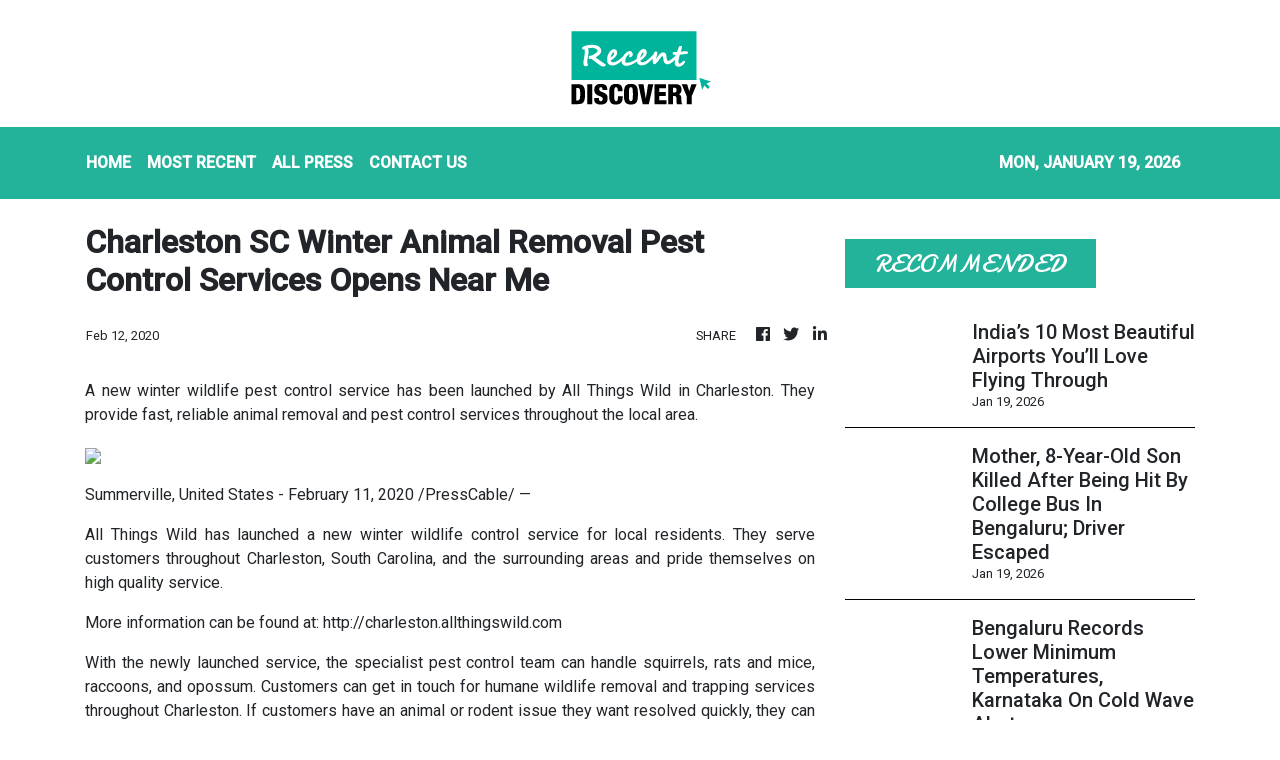

--- FILE ---
content_type: text/html; charset=utf-8
request_url: https://us-central1-vertical-news-network.cloudfunctions.net/get/fetch-include-rss
body_size: 24140
content:
[
  {
    "id": 112102567,
    "title": "Noida Techie, Whose Car Plunged Into Water-Filled Pit, Died Of Cardiac Arrest, Post-Mortem Confirms",
    "summary": "The post-mortem of Yuvraj Mehta, who died after his car plunged into a water-filled pit in Greater Noida’s Sector 150, has confirmed cardiac arrest as the cause of his death.",
    "slug": "noida-techie-whose-car-plunged-into-waterfilled-pit-died-of-cardiac-arrest-postmortem-confirms",
    "link": "https://www.news18.com/india/noida-sector-150-techie-yuvraj-mehta-death-case-postmortem-report-cardiac-arrest-car-falls-into-water-filled-pit-delayed-rescue-9841049.html",
    "date_published": "2026-01-19T06:11:59.000Z",
    "images": "https://images.news18.com/ibnlive/uploads/2026/01/MixCollage-19-Jan-2026-11-17-AM-4620-2026-01-4b2ed41f7f5e00506792b70b0c9fcc41-3x2.jpg",
    "categories": "3492,4637,1005,1432,1436,2688,3484,3493,3552,3563,3566,4645,4654,4671,4728,4743,4751,4752,4758,4771,4772,4779,4780,4794,4795,4796,4797",
    "img_id": "0",
    "caption": "",
    "country": "India",
    "source_type": "rss",
    "source": "News18"
  },
  {
    "id": 112092002,
    "title": "Kerala Lottery Result Today Live: Bhagyathara BT-38 Winning Numbers For January 19",
    "summary": "Kerala Lottery Bhagyathara BT-38 result will be declared today, January 19, 2026, at 3 PM. Check live winning numbers, prize structure and how to claim your lottery prize.",
    "slug": "kerala-lottery-result-today-live-bhagyathara-bt38-winning-numbers-for-january-19",
    "link": "https://www.news18.com/india/kerala-lottery-result-today-live-bhagyathara-bt-38-jan-19-2026-aa-ws-e-9838558.html",
    "date_published": "2026-01-19T05:40:43.000Z",
    "images": "https://images.news18.com/ibnlive/uploads/2026/01/image-2026-01-ec1ea26cb3ad18667d66f0ed8d0b7473-3x2.jpg",
    "categories": "3492,4637,1005,1432,1436,2688,3484,3493,3552,3563,3566,4645,4654,4671,4728,4743,4751,4752,4758,4771,4772,4779,4780,4794,4795,4796,4797",
    "img_id": "0",
    "caption": "",
    "country": "India",
    "source_type": "rss",
    "source": "News18"
  },
  {
    "id": 112102568,
    "title": "'Old Generation Should Step Aside': Nitin Gadkari Calls For Youth To Take Charge",
    "summary": "Nitin Gadkari urged leadership transition to youth, during an event in Nagpur on Sunday. He praised Ashish Kale and AID for empowering new entrepreneurs across industries.",
    "slug": "old-generation-should-step-aside-nitin-gadkari-calls-for-youth-to-take-charge",
    "link": "https://www.news18.com/india/old-generation-should-step-aside-nitin-gadkari-calls-for-youth-to-take-charge-ws-l-9841092.html",
    "date_published": "2026-01-19T05:28:18.000Z",
    "images": "https://images.news18.com/ibnlive/uploads/2025/03/nitin-gadkari-2025-03-7b00910649bd445d86eca90eb4c8d247-3x2.jpeg",
    "categories": "3492,4637,1005,1432,1436,2688,3484,3493,3552,3563,3566,4645,4654,4671,4728,4743,4751,4752,4758,4771,4772,4779,4780,4794,4795,4796,4797",
    "img_id": "0",
    "caption": "",
    "country": "India",
    "source_type": "rss",
    "source": "News18"
  },
  {
    "id": 112092004,
    "title": "Dense Fog, Cold Wave Grip Delhi-NCR; Flights Operations Hit Amid Low Visibility",
    "summary": "Dense fog and severe AQI up to 434 gripped Delhi, affecting areas like ITO and Rafi Marg. GRAP-IV restrictions and flight delays at IGI Airport marked the harsh winter conditions.",
    "slug": "dense-fog-cold-wave-grip-delhincr-flights-operations-hit-amid-low-visibility",
    "link": "https://www.news18.com/cities/new-delhi-news/dense-fog-cold-wave-grip-delhi-ncr-flights-operations-hit-amid-low-visibility-ws-l-9840729.html",
    "date_published": "2026-01-19T05:26:56.000Z",
    "images": "https://images.news18.com/ibnlive/uploads/2026/01/Untitled-design-2026-01-19T074132.332-2026-01-3c8aed433363ae2de6d0823aefc02503-3x2.jpg",
    "categories": "3492,4637,1005,1432,1436,2688,3484,3493,3552,3563,3566,4645,4654,4671,4728,4743,4751,4752,4758,4771,4772,4779,4780,4794,4795,4796,4797",
    "img_id": "0",
    "caption": "",
    "country": "India",
    "source_type": "rss",
    "source": "News18"
  },
  {
    "id": 112102569,
    "title": "Over 125 FIRs In 16 Days: Delhi Police Book Motorists For Riding In Wrong Lane",
    "summary": "Last year, of the total 3.5 lakh challans issued for wrong side driving, over 2 lakh were issued to the motorists.",
    "slug": "over-125-firs-in-16-days-delhi-police-book-motorists-for-riding-in-wrong-lane",
    "link": "https://www.news18.com/cities/new-delhi-news/over-125-firs-in-16-days-delhi-police-book-motorists-for-riding-in-wrong-lane-ws-bl-9841089.html",
    "date_published": "2026-01-19T05:22:17.000Z",
    "images": "https://images.news18.com/ibnlive/uploads/2026/01/Untitled-design-5-2026-01-755250c80b96fce1cd4bc1dfe2e8ac51-3x2.jpg",
    "categories": "3492,4637,1005,1432,1436,2688,3484,3493,3552,3563,3566,4645,4654,4671,4728,4743,4751,4752,4758,4771,4772,4779,4780,4794,4795,4796,4797",
    "img_id": "0",
    "caption": "",
    "country": "India",
    "source_type": "rss",
    "source": "News18"
  },
  {
    "id": 112102570,
    "title": "Cry Of Joy At Magh Mela: Pilgrim Gives Birth To Baby Girl At Sangam, Names Her...",
    "summary": "A moment of faith turned historic at the Prayagraj Magh Mela when a pilgrim from Madhya Pradesh gave birth at the fair’s Ganga Hospital. Here's what she was named...",
    "slug": "cry-of-joy-at-magh-mela-pilgrim-gives-birth-to-baby-girl-at-sangam-names-her",
    "link": "https://www.news18.com/cities/prayagraj/cry-of-joy-at-magh-mela-pilgrim-gives-birth-to-baby-girl-at-sangam-names-her-ws-l-9840977.html",
    "date_published": "2026-01-19T05:20:42.000Z",
    "images": "https://images.news18.com/ibnlive/uploads/2026/01/prayagraj-magh-mela-child-birth-2026-01-5e160b236dbb7c9cc6d66ddedb32387e-3x2.png",
    "categories": "3492,4637,1005,1432,1436,2688,3484,3493,3552,3563,3566,4645,4654,4671,4728,4743,4751,4752,4758,4771,4772,4779,4780,4794,4795,4796,4797",
    "img_id": "0",
    "caption": "",
    "country": "India",
    "source_type": "rss",
    "source": "News18"
  },
  {
    "id": 112102571,
    "title": "‘Got Carried Away’: Mother, Sister Allegedly Defend Delhi Teen Who Groped US Woman On Metro",
    "summary": "A US national was sexually harassed by a teenage boy on the Delhi Metro, with his mother defending him. The incident sparked debate on harassment faced by women in India.",
    "slug": "got-carried-away-mother-sister-allegedly-defend-delhi-teen-who-groped-us-woman-on-metro",
    "link": "https://www.news18.com/cities/new-delhi-news/got-carried-away-mother-sister-allegedly-defend-delhi-teen-who-groped-us-woman-on-metro-ws-l-9840978.html",
    "date_published": "2026-01-19T05:09:56.000Z",
    "images": "https://images.news18.com/ibnlive/uploads/2025/11/Created-in-1931-this-choker-featured-platinum-rubies-diamonds-and-elegant-pearls-2025-11-29T172013.080-2025-11-b21bf3c6dca1afd494dc3d6df4c5ff1f-3x2.png",
    "categories": "3492,4637,1005,1432,1436,2688,3484,3493,3552,3563,3566,4645,4654,4671,4728,4743,4751,4752,4758,4771,4772,4779,4780,4794,4795,4796,4797",
    "img_id": "0",
    "caption": "",
    "country": "India",
    "source_type": "rss",
    "source": "News18"
  },
  {
    "id": 112102572,
    "title": "Mentally Fogged Or Irritated? Patients Surge As Poor Air Quality Fuels Mental Health Distress",
    "summary": "Doctors and studies flag rising anxiety, low mood and sleep problems during prolonged pollution spells",
    "slug": "mentally-fogged-or-irritated-patients-surge-as-poor-air-quality-fuels-mental-health-distress",
    "link": "https://www.news18.com/cities/new-delhi-news/mentally-fogged-or-irritated-patients-surge-as-poor-air-quality-fuels-mental-health-distress-ws-ekl-9841013.html",
    "date_published": "2026-01-19T04:53:59.000Z",
    "images": "https://images.news18.com/ibnlive/uploads/2026/01/image-2026-01-6801a36b29910946ae083e814d0fe615-3x2.jpg",
    "categories": "3492,4637,1005,1432,1436,2688,3484,3493,3552,3563,3566,4645,4654,4671,4728,4743,4751,4752,4758,4771,4772,4779,4780,4794,4795,4796,4797",
    "img_id": "0",
    "caption": "",
    "country": "India",
    "source_type": "rss",
    "source": "News18"
  },
  {
    "id": 112102566,
    "title": "Netflix Kills The ‘Google Cast’ Option For Android Users: Here’s Why It Might Have Done It",
    "summary": "Netflix has removed the casting support for millions and it seems the company had its reasons to pull the plug.",
    "slug": "netflix-kills-the-google-cast-option-for-android-users-heres-why-it-might-have-done-it",
    "link": "https://www.news18.com/tech/netflix-kills-the-google-cast-option-for-android-users-heres-why-it-might-have-done-it-9840677.html",
    "date_published": "2026-01-19T04:51:21.000Z",
    "images": "https://images.news18.com/ibnlive/uploads/2025/12/punit-canva-2025-12-22T181832.615-2025-12-48f97d5618a2e612d8dafb81e4ba7099-3x2.png",
    "categories": "3492,4637,1005,1432,1436,2688,3484,3493,3552,3563,3566,4645,4654,4671,4728,4743,4751,4752,4758,4771,4772,4779,4780,4794,4795,4796,4797",
    "img_id": "0",
    "caption": "",
    "country": "India",
    "source_type": "rss",
    "source": "News18"
  },
  {
    "id": 112102573,
    "title": "India’s 10 Most Beautiful Airports You’ll Love Flying Through",
    "summary": "From Himalayan peaks to coastal charm, discover India’s 10 most beautiful airports and why travelers love them.",
    "slug": "indias-10-most-beautiful-airports-youll-love-flying-through",
    "link": "https://www.news18.com/photogallery/auto/indias-10-most-beautiful-airports-youll-love-flying-through-ws-l-9840867.html",
    "date_published": "2026-01-19T04:34:08.000Z",
    "images": "https://images.news18.com/ibnlive/uploads/2026/01/airport-2026-01-70e797a40cfeeb8b52d3363338ef0834-3x2.jpg",
    "categories": "3492,4637,1005,1432,1436,2688,3484,3493,3552,3563,3566,4645,4654,4671,4728,4743,4751,4752,4758,4771,4772,4779,4780,4794,4795,4796,4797",
    "img_id": "0",
    "caption": "",
    "country": "India",
    "source_type": "rss",
    "source": "News18"
  },
  {
    "id": 112102574,
    "title": "Mother, 8-Year-Old Son Killed After Being Hit By College Bus In Bengaluru; Driver Escaped",
    "summary": "A woman and her son died in a bus accident on Viveknagar Main Road, Bengaluru. The driver fled. Police registered a case and are searching for him.",
    "slug": "mother-8yearold-son-killed-after-being-hit-by-college-bus-in-bengaluru-driver-escaped",
    "link": "https://www.news18.com/cities/bengaluru-news/mother-8-year-old-son-killed-after-being-hit-by-college-bus-in-bengaluru-driver-escaped-ws-l-9840902.html",
    "date_published": "2026-01-19T04:17:08.000Z",
    "images": "https://images.news18.com/ibnlive/uploads/2025/07/Lucknow-Delivery-Man-Accident-Death-2025-07-9c630346dfabb7b80554c384956e214f-3x2.png",
    "categories": "3492,4637,1005,1432,1436,2688,3484,3493,3552,3563,3566,4645,4654,4671,4728,4743,4751,4752,4758,4771,4772,4779,4780,4794,4795,4796,4797",
    "img_id": "0",
    "caption": "",
    "country": "India",
    "source_type": "rss",
    "source": "News18"
  },
  {
    "id": 112091998,
    "title": "Bengaluru Records Lower Minimum Temperatures, Karnataka On Cold Wave Alert",
    "summary": "The cold wave has tightened its grip across parts of Karnataka, including Bengaluru and Chikkaballapur, with temperatures dropping to 8.8 degrees Celsius.",
    "slug": "bengaluru-records-lower-minimum-temperatures-karnataka-on-cold-wave-alert",
    "link": "https://www.news18.com/cities/bengaluru-news/bengaluru-records-lower-minimum-temperatures-karnataka-on-cold-wave-alert-skn-ws-l-9840852.html",
    "date_published": "2026-01-19T03:48:17.000Z",
    "images": "https://images.news18.com/ibnlive/uploads/2026/01/Foggy-Winter-2026-01-583b12fd324636313d3872974130c35c-3x2.jpg",
    "categories": "3492,4637,1005,1432,1436,2688,3484,3493,3552,3563,3566,4645,4654,4671,4728,4743,4751,4752,4758,4771,4772,4779,4780,4794,4795,4796,4797",
    "img_id": "0",
    "caption": "",
    "country": "India",
    "source_type": "rss",
    "source": "News18"
  },
  {
    "id": 112091995,
    "title": "Vivo X200T India Price Leaked Ahead Of Expected Launch: Know The Details",
    "summary": "Vivo X200T India launch has been teased over the last few days and now a new leak talks about its possible price in the market.",
    "slug": "vivo-x200t-india-price-leaked-ahead-of-expected-launch-know-the-details",
    "link": "https://www.news18.com/tech/vivo-x200t-india-price-leaked-ahead-of-expected-launch-know-the-details-9840654.html",
    "date_published": "2026-01-19T03:45:34.000Z",
    "images": "https://images.news18.com/ibnlive/uploads/2025/08/Vivo-X200-FE-review-2025-08-61c5d466a8cd48d1bb1d2b3ce8803ca7-3x2.jpg",
    "categories": "3492,4637,1005,1432,1436,2688,3484,3493,3552,3563,3566,4645,4654,4671,4728,4743,4751,4752,4758,4771,4772,4779,4780,4794,4795,4796,4797",
    "img_id": "0",
    "caption": "",
    "country": "India",
    "source_type": "rss",
    "source": "News18"
  },
  {
    "id": 112092000,
    "title": "Man Dupes Woman Techie Of Rs 1.75 Crore With False Marriage Promise, Poses Wife As Sister",
    "summary": "A Whitefield software engineer says a man posed as a rich businessman on a matrimonial site and cheated her of Rs 1.75 crore. Police are investigating.",
    "slug": "man-dupes-woman-techie-of-rs-175-crore-with-false-marriage-promise-poses-wife-as-sister",
    "link": "https://www.news18.com/cities/bengaluru-news/man-dupes-woman-techie-of-rs-1-75-crore-with-false-marriage-promise-poses-wife-as-sister-ws-el-9840841.html",
    "date_published": "2026-01-19T03:45:27.000Z",
    "images": "https://images.news18.com/ibnlive/uploads/2026/01/image-2026-01-9da5d197a1295dc8f7a453c650b93d8d-3x2.jpg",
    "categories": "3492,4637,1005,1432,1436,2688,3484,3493,3552,3563,3566,4645,4654,4671,4728,4743,4751,4752,4758,4771,4772,4779,4780,4794,4795,4796,4797",
    "img_id": "0",
    "caption": "",
    "country": "India",
    "source_type": "rss",
    "source": "News18"
  },
  {
    "id": 112091999,
    "title": "‘Creates Opportunities For Economically Disadvantaged’: Oxfam Praises India’s Quota System In Politics",
    "summary": "Oxfam said governments must guarantee an enabling civic space and called for the protection of freedom of expression, assembly and association",
    "slug": "creates-opportunities-for-economically-disadvantaged-oxfam-praises-indias-quota-system-in-politics",
    "link": "https://www.news18.com/india/creates-opportunities-for-economically-disadvantaged-oxfam-praises-indias-quota-system-in-politics-ws-e-9840858.html",
    "date_published": "2026-01-19T03:45:03.000Z",
    "images": "https://images.news18.com/ibnlive/uploads/2026/01/image-2026-01-97a5ea0a3751603ca9a954ef7a1135b9-3x2.jpg",
    "categories": "3492,4637,1005,1432,1436,2688,3484,3493,3552,3563,3566,4645,4654,4671,4728,4743,4751,4752,4758,4771,4772,4779,4780,4794,4795,4796,4797",
    "img_id": "0",
    "caption": "",
    "country": "India",
    "source_type": "rss",
    "source": "News18"
  },
  {
    "id": 112092001,
    "title": "Four Friends, Going For Tea On Birthday, Killed In Car Collision On Ahmedabad Highway In Udaipur",
    "summary": "Four Udaipur teenagers died and six were injured in a car collision In Udaipur. The victims were going out to have tea and celebrate a friend’s birthday.",
    "slug": "four-friends-going-for-tea-on-birthday-killed-in-car-collision-on-ahmedabad-highway-in-udaipur",
    "link": "https://www.news18.com/india/four-friends-going-for-tea-on-birthday-killed-in-car-collision-on-ahmedabad-highway-in-udaipur-ws-bl-9840799.html",
    "date_published": "2026-01-19T03:41:18.000Z",
    "images": "https://images.news18.com/ibnlive/uploads/2026/01/Untitled-design-4-2026-01-930213e2865b858cbc010ca04cb4615a-3x2.jpg",
    "categories": "3492,4637,1005,1432,1436,2688,3484,3493,3552,3563,3566,4645,4654,4671,4728,4743,4751,4752,4758,4771,4772,4779,4780,4794,4795,4796,4797",
    "img_id": "0",
    "caption": "",
    "country": "India",
    "source_type": "rss",
    "source": "News18"
  },
  {
    "id": 112091996,
    "title": "Major Risk: Indian Govt Says Microsoft Office Users Face Serious Security Threat",
    "summary": "Microsoft Office apps like Word, Excel and more have a security risk that can exploited remotely to affect millions.",
    "slug": "major-risk-indian-govt-says-microsoft-office-users-face-serious-security-threat",
    "link": "https://www.news18.com/tech/major-risk-indian-govt-says-microsoft-office-users-face-serious-security-threat-9840651.html",
    "date_published": "2026-01-19T02:55:47.000Z",
    "images": "https://images.news18.com/ibnlive/uploads/2025/02/Microsoft-Office-free-version-ads-2025-02-9117f82149476cd867d3d836cb6ae043-3x2.jpg",
    "categories": "3492,4637,1005,1432,1436,2688,3484,3493,3552,3563,3566,4645,4654,4671,4728,4743,4751,4752,4758,4771,4772,4779,4780,4794,4795,4796,4797",
    "img_id": "0",
    "caption": "",
    "country": "India",
    "source_type": "rss",
    "source": "News18"
  },
  {
    "id": 112092003,
    "title": "Bihar ‘Kathavachak’ Arrested  For Allegedly Raping Minor On Pretext Of Marriage",
    "summary": "Kathavachak Shravan Thakur was arrested in Bihar for allegedly raping a minor on the pretext of marriage. Ram Udit Das alias Mauni is absconding. The case sparked local outrage.",
    "slug": "bihar-kathavachak-arrested-for-allegedly-raping-minor-on-pretext-of-marriage",
    "link": "https://www.news18.com/india/bihar-kathavachak-arrested-for-allegedly-raping-minor-on-pretext-of-marriage-ws-l-9840746.html",
    "date_published": "2026-01-19T02:47:35.000Z",
    "images": "https://images.news18.com/ibnlive/uploads/2026/01/Untitled-design-2026-01-19T081539.203-2026-01-1ff759cc344da9f6c5d55a1bd3adf4d5-3x2.jpg",
    "categories": "3492,4637,1005,1432,1436,2688,3484,3493,3552,3563,3566,4645,4654,4671,4728,4743,4751,4752,4758,4771,4772,4779,4780,4794,4795,4796,4797",
    "img_id": "0",
    "caption": "",
    "country": "India",
    "source_type": "rss",
    "source": "News18"
  },
  {
    "id": 112091997,
    "title": "iPhone 18 Pro Design And Specs Teased In New Video: What You Can Expect",
    "summary": "iPhone 18 Pro launch this year could see new colours, an advanced camera system and improved hardware for performance.",
    "slug": "iphone-18-pro-design-and-specs-teased-in-new-video-what-you-can-expect",
    "link": "https://www.news18.com/tech/iphone-18-pro-design-and-specs-teased-in-new-video-what-you-can-expect-9840646.html",
    "date_published": "2026-01-19T02:10:35.000Z",
    "images": "https://images.news18.com/ibnlive/uploads/2025/09/news18-30-2025-09-d6bd490a26cc95c7272f8782bce3d05e-3x2.png",
    "categories": "3492,4637,1005,1432,1436,2688,3484,3493,3552,3563,3566,4645,4654,4671,4728,4743,4751,4752,4758,4771,4772,4779,4780,4794,4795,4796,4797",
    "img_id": "0",
    "caption": "",
    "country": "India",
    "source_type": "rss",
    "source": "News18"
  },
  {
    "id": 112092005,
    "title": "Rajouri Woman Found Tied Up In Plastic Sack, Police Probe Personal Rivalry Link",
    "summary": "Police said they are waiting for Akhtar’s condition to stabilise so that her statement can be recorded.",
    "slug": "rajouri-woman-found-tied-up-in-plastic-sack-police-probe-personal-rivalry-link",
    "link": "https://www.news18.com/india/rajouri-woman-found-tied-up-in-plastic-sack-police-probe-personal-rivalry-link-9840734.html",
    "date_published": "2026-01-19T02:08:00.000Z",
    "images": "https://images.news18.com/ibnlive/uploads/2025/03/gang-rape-2025-03-29b67673280d6fbf81ffde9e1fdf9a25-3x2.jpg",
    "categories": "3492,4637,1005,1432,1436,2688,3484,3493,3552,3563,3566,4645,4654,4671,4728,4743,4751,4752,4758,4771,4772,4779,4780,4794,4795,4796,4797",
    "img_id": "0",
    "caption": "",
    "country": "India",
    "source_type": "rss",
    "source": "News18"
  },
  {
    "id": 112079877,
    "title": "Three Houses, Car, Personal Driver: 'Rescued' Beggar In Indore Turns Out To Be Crorepati",
    "summary": "Along with properties, the 'rescued' beggar also possesses three auto-rickshaws, which he rents out, and a Swift Dzire car with a driver on his payroll.",
    "slug": "three-houses-car-personal-driver-rescued-beggar-in-indore-turns-out-to-be-crorepati",
    "link": "https://www.news18.com/india/three-houses-car-personal-driver-rescued-beggar-in-indore-turns-out-to-be-crorepati-ws-bl-9840711.html",
    "date_published": "2026-01-19T02:05:02.000Z",
    "images": "https://images.news18.com/ibnlive/uploads/2026/01/Untitled-design-3-2026-01-e7d498b2a1bc8c7743ff30e30f072a5b-3x2.jpg",
    "categories": "3492,4637,1005,1432,1436,2688,3484,3493,3552,3563,3566,4645,4654,4671,4728,4743,4751,4752,4758,4771,4772,4779,4780,4794,4795,4796,4797",
    "img_id": "0",
    "caption": "",
    "country": "India",
    "source_type": "rss",
    "source": "News18"
  },
  {
    "id": 112081233,
    "title": "Blackstone’s big AI bet; India’s nano GCC split ",
    "summary": "Happy Monday! Investment major Blackstone has struck a deal to take a controlling stake in AI infra startup Neysa. Details of the transaction and more in today’s ETtech Morning Dispatch.",
    "slug": "blackstones-big-ai-bet-indias-nano-gcc-split-",
    "link": "https://economictimes.indiatimes.com/tech/newsletters/morning-dispatch/blackstones-big-ai-bet-indias-nano-gcc-split/articleshow/126665418.cms",
    "date_published": "2026-01-19T01:28:04.000Z",
    "images": "https://img.etimg.com/photo/msid-126665418,imgsize-22892.cms",
    "categories": "3492,4637,1005,1432,1436,2688,3484,3493,3552,3563,3566,4645,4654,4671,4728,4743,4751,4752,4758,4771,4772,4779,4780,4794,4795,4796,4797",
    "img_id": "0",
    "caption": "",
    "country": "India",
    "source_type": "rss",
    "source": "Economic Times"
  },
  {
    "id": 112081238,
    "title": "AssetPlus raises Rs 175 crore from Nexus Venture Partners, Eight Roads, others ",
    "summary": "Wealthtech startup AssetPlus raised Rs 175 crore to expand its distributor-led wealth management platform. Existing investors, including Eight Roads Ventures and Rainmatter Fund, also participated. It works with over 18,000 mutual fund distributors and manages Rs 7,250 crore in assets, offering mutual funds, insurance, and retirement products.",
    "slug": "assetplus-raises-rs-175-crore-from-nexus-venture-partners-eight-roads-others-",
    "link": "https://economictimes.indiatimes.com/tech/funding/assetplus-raises-rs-175-crore-from-nexus-venture-partners-eight-roads-others/articleshow/126653698.cms",
    "date_published": "2026-01-19T00:30:00.000Z",
    "images": "https://img.etimg.com/photo/msid-126653698,imgsize-61344.cms",
    "categories": "3492,4637,1005,1432,1436,2688,3484,3493,3552,3563,3566,4645,4654,4671,4728,4743,4751,4752,4758,4771,4772,4779,4780,4794,4795,4796,4797",
    "img_id": "0",
    "caption": "",
    "country": "India",
    "source_type": "rss",
    "source": "Economic Times"
  },
  {
    "id": 112081237,
    "title": "Blackstone finalises structured investment deal in AI cloud startup Neysa ",
    "summary": "US firm Blackstone has finalised a structured investment in Mumbai-based AI cloud startup Neysa, initially putting in $50–75 million. The deal allows Blackstone to increase its stake to a controlling position if certain business milestones are met. Neysa was was last valued at $120-130 million, and has raised $50 million in funding across two rounds till now.",
    "slug": "blackstone-finalises-structured-investment-deal-in-ai-cloud-startup-neysa-",
    "link": "https://economictimes.indiatimes.com/tech/startups/blackstone-finalises-structured-investment-deal-in-ai-cloud-startup-neysa/articleshow/126656335.cms",
    "date_published": "2026-01-19T00:30:00.000Z",
    "images": "https://img.etimg.com/photo/msid-126656335,imgsize-22892.cms",
    "categories": "3492,4637,1005,1432,1436,2688,3484,3493,3552,3563,3566,4645,4654,4671,4728,4743,4751,4752,4758,4771,4772,4779,4780,4794,4795,4796,4797",
    "img_id": "0",
    "caption": "",
    "country": "India",
    "source_type": "rss",
    "source": "Economic Times"
  },
  {
    "id": 112081236,
    "title": "Groww steps up wealth play via MF and portfolio management solutions ",
    "summary": "Groww is expanding deeper into wealth management by developing platforms for high-net-worth clients and mutual fund distributors. This follows its acquisition of Fisdom, which has been integrated into Groww’s operations. The Bengaluru-based firm aims to scale digital tools to help distributors service clients and compete with startups like AssetPlus and ZFunds.",
    "slug": "groww-steps-up-wealth-play-via-mf-and-portfolio-management-solutions-",
    "link": "https://economictimes.indiatimes.com/tech/technology/groww-steps-up-wealth-play-via-mf-and-portfolio-management-solutions/articleshow/126660009.cms",
    "date_published": "2026-01-19T00:30:00.000Z",
    "images": "https://img.etimg.com/photo/msid-126660009,imgsize-68384.cms",
    "categories": "3492,4637,1005,1432,1436,2688,3484,3493,3552,3563,3566,4645,4654,4671,4728,4743,4751,4752,4758,4771,4772,4779,4780,4794,4795,4796,4797",
    "img_id": "0",
    "caption": "",
    "country": "India",
    "source_type": "rss",
    "source": "Economic Times"
  },
  {
    "id": 112081235,
    "title": "Nano GCC attrition shaped by clearly defined roadmaps ",
    "summary": "India’s nano GCCs are diverging, with long-term centres showing 80-88% employee retention, while short-term or contract-led setups face high churn. Smaller teams of 20-150 employees are highly sensitive to attrition, affecting product delivery and IP development. Rising demand for AI and specialised tech skills is driving targeted hiring and higher salaries.",
    "slug": "nano-gcc-attrition-shaped-by-clearly-defined-roadmaps-",
    "link": "https://economictimes.indiatimes.com/tech/technology/nano-gcc-attrition-shaped-by-clearly-defined-roadmaps/articleshow/126660483.cms",
    "date_published": "2026-01-19T00:30:00.000Z",
    "images": "https://img.etimg.com/photo/msid-126660483,imgsize-16590.cms",
    "categories": "3492,4637,1005,1432,1436,2688,3484,3493,3552,3563,3566,4645,4654,4671,4728,4743,4751,4752,4758,4771,4772,4779,4780,4794,4795,4796,4797",
    "img_id": "0",
    "caption": "",
    "country": "India",
    "source_type": "rss",
    "source": "Economic Times"
  },
  {
    "id": 112081234,
    "title": "India seeks consensus on common AI standards at February summit ",
    "summary": "India will focus on building global consensus on AI standards at the upcoming IndiaAI Impact Summit, officials told us. The country aims to promote ethical, open-source tools and equitable AI access, supporting sectors like healthcare, education, and agriculture. India also seeks a global partnership and funding facility to ensure responsible and fair AI deployment worldwide.",
    "slug": "india-seeks-consensus-on-common-ai-standards-at-february-summit-",
    "link": "https://economictimes.indiatimes.com/tech/artificial-intelligence/india-seeks-consensus-on-common-ai-standards-at-february-summit/articleshow/126660618.cms",
    "date_published": "2026-01-19T00:30:00.000Z",
    "images": "https://img.etimg.com/photo/msid-126660618,imgsize-139676.cms",
    "categories": "3492,4637,1005,1432,1436,2688,3484,3493,3552,3563,3566,4645,4654,4671,4728,4743,4751,4752,4758,4771,4772,4779,4780,4794,4795,4796,4797",
    "img_id": "0",
    "caption": "",
    "country": "India",
    "source_type": "rss",
    "source": "Economic Times"
  },
  {
    "id": 112048161,
    "title": "Indian Chief Ministers Take Their Growth Story To Davos In Push To Attract Global Capital",
    "summary": "Several Indian states are making a strong push at the WEF Annual Meeting 2026 in Davos, with chief ministers leading delegations to showcase investment opportunities.",
    "slug": "indian-chief-ministers-take-their-growth-story-to-davos-in-push-to-attract-global-capital",
    "link": "https://www.news18.com/india/indian-chief-ministers-take-their-growth-story-to-davos-in-push-to-attract-global-capital-ws-l-9840645.html",
    "date_published": "2026-01-18T18:23:00.000Z",
    "images": "https://images.news18.com/ibnlive/uploads/2026/01/Maharashtracmdevendrafadnavis-2026-01-ba7161e8da693863352aa592f01075ae-3x2.jpg",
    "categories": "3492,4637,1005,1432,1436,2688,3484,3493,3552,3563,3566,4645,4654,4671,4728,4743,4751,4752,4758,4771,4772,4779,4780,4794,4795,4796,4797",
    "img_id": "0",
    "caption": "",
    "country": "India",
    "source_type": "rss",
    "source": "News18"
  },
  {
    "id": 112048162,
    "title": "Dense Fog Claims Lives: Three Dead In Haryana, UP Due To Vehicle Pile-Ups Amid Cold Wave",
    "summary": "Two men, including a truck driver, were burned to death following a multi-vehicle pileup on the Kundli-Manesar-Palwal (KMP) Expressway in Haryana's Nuh.",
    "slug": "dense-fog-claims-lives-three-dead-in-haryana-up-due-to-vehicle-pileups-amid-cold-wave",
    "link": "https://www.news18.com/india/dense-fog-claims-lives-people-dead-in-haryana-up-due-to-vehicle-pile-ups-amid-cold-wave-ws-kl-9840653.html",
    "date_published": "2026-01-18T18:15:00.000Z",
    "images": "https://images.news18.com/ibnlive/uploads/2026/01/cold-wave-2026-01-05cc25a36162ec0752103a27cc6d2342-3x2.jpg",
    "categories": "3492,4637,1005,1432,1436,2688,3484,3493,3552,3563,3566,4645,4654,4671,4728,4743,4751,4752,4758,4771,4772,4779,4780,4794,4795,4796,4797",
    "img_id": "0",
    "caption": "",
    "country": "India",
    "source_type": "rss",
    "source": "News18"
  },
  {
    "id": 112014760,
    "title": "9 Killed, 80 Injured As Bus Carrying Wedding Guests Overturns In Jharkhand",
    "summary": "The bus was on its way from Chhattisgarh's Balrampur district to a wedding at Jharkhand's Latehar when it overturned, killing nine people.",
    "slug": "9-killed-80-injured-as-bus-carrying-wedding-guests-overturns-in-jharkhand",
    "link": "https://www.news18.com/india/bus-carrying-wedding-guests-overturns-in-jharkhand-deaths-injuries-police-latest-news-ws-l-9840309.html",
    "date_published": "2026-01-18T17:46:42.000Z",
    "images": "https://images.news18.com/ibnlive/uploads/2025/07/Lucknow-Delivery-Man-Accident-Death-2025-07-9c630346dfabb7b80554c384956e214f-3x2.png",
    "categories": "3492,4637,1005,1432,1436,2688,3484,3493,3552,3563,3566,4645,4654,4671,4728,4743,4751,4752,4758,4771,4772,4779,4780,4794,4795,4796,4797",
    "img_id": "0",
    "caption": "",
    "country": "India",
    "source_type": "rss",
    "source": "News18"
  },
  {
    "id": 112048163,
    "title": "Prudence Matters More Than Knowledge Alone, Says CJI Surya Kant At NUJS Convocation",
    "summary": "CJI Justice Surya Kant at NUJS Kolkata convocation stressed prudence over mere knowledge, highlighting its value in law and the demanding nature of the legal profession.",
    "slug": "prudence-matters-more-than-knowledge-alone-says-cji-surya-kant-at-nujs-convocation",
    "link": "https://www.news18.com/india/prudence-matters-more-than-knowledge-alone-says-cji-surya-kant-at-nujs-convocation-ws-l-9840611.html",
    "date_published": "2026-01-18T17:25:07.000Z",
    "images": "https://images.news18.com/ibnlive/uploads/2025/10/Justice-Surya-Kant-2025-10-229fed96be9c1bc45acd1bc75d7a5b34-3x2.jpg",
    "categories": "3492,4637,1005,1432,1436,2688,3484,3493,3552,3563,3566,4645,4654,4671,4728,4743,4751,4752,4758,4771,4772,4779,4780,4794,4795,4796,4797",
    "img_id": "0",
    "caption": "",
    "country": "India",
    "source_type": "rss",
    "source": "News18"
  },
  {
    "id": 112048164,
    "title": "UAE President To Visit India For Talks On Strategic Ties Amid West Asia Tensions",
    "summary": "This will be UAE president's third official visit to India since taking office and his fifth visit to the country in the past decade.",
    "slug": "uae-president-to-visit-india-for-talks-on-strategic-ties-amid-west-asia-tensions",
    "link": "https://www.news18.com/india/uae-president-to-visit-india-for-talks-on-strategic-ties-amid-west-asia-tensions-ws-l-9840559.html",
    "date_published": "2026-01-18T16:42:49.000Z",
    "images": "https://images.news18.com/ibnlive/uploads/2026/01/uae-2026-01-be49d8140b0177c66883d257531166ea-3x2.jpg",
    "categories": "3492,4637,1005,1432,1436,2688,3484,3493,3552,3563,3566,4645,4654,4671,4728,4743,4751,4752,4758,4771,4772,4779,4780,4794,4795,4796,4797",
    "img_id": "0",
    "caption": "",
    "country": "India",
    "source_type": "rss",
    "source": "News18"
  },
  {
    "id": 112014761,
    "title": "Gunfight Breaks Out Between Security Forces, Terrorists In J&K's Kishtwar During Counter-Terror Op",
    "summary": "An encounter broke out in the Chatroo area of Kishtwar after terrorists opened fire on security forces during a joint counter-terror mission called 'Operation Trashi-I'.",
    "slug": "gunfight-breaks-out-between-security-forces-terrorists-in-jks-kishtwar-during-counterterror-op",
    "link": "https://www.news18.com/india/gunfight-breaks-out-between-security-forces-terrorists-in-jks-kishtwar-during-counter-terror-op-ws-l-9840286.html",
    "date_published": "2026-01-18T15:50:56.000Z",
    "images": "https://images.news18.com/ibnlive/uploads/2025/12/1-2025-12-19T233925.019-2025-12-bdda3fcc42ae00d71d410ead65b3bb84-3x2.png",
    "categories": "3492,4637,1005,1432,1436,2688,3484,3493,3552,3563,3566,4645,4654,4671,4728,4743,4751,4752,4758,4771,4772,4779,4780,4794,4795,4796,4797",
    "img_id": "0",
    "caption": "",
    "country": "India",
    "source_type": "rss",
    "source": "News18"
  },
  {
    "id": 112024799,
    "title": "'Bail Before Conviction A Right But...': Ex-CJI Chandrachud On Umar Khalid's Case",
    "summary": "The former CJI said bail before conviction should be a matter of right, but in cases where national security is involved, the court has the duty to examine the case in depth.",
    "slug": "bail-before-conviction-a-right-but-excji-chandrachud-on-umar-khalids-case",
    "link": "https://www.news18.com/india/bail-before-conviction-a-right-but-ex-cji-chandrachud-on-umar-khalids-case-ws-l-9840508.html",
    "date_published": "2026-01-18T15:18:10.000Z",
    "images": "https://images.news18.com/ibnlive/uploads/2026/01/chandrachud-2026-01-b6c690c0554a514aa4a7624132952a81-3x2.jpg",
    "categories": "3492,4637,1005,1432,1436,2688,3484,3493,3552,3563,3566,4645,4654,4671,4728,4743,4751,4752,4758,4771,4772,4779,4780,4794,4795,4796,4797",
    "img_id": "0",
    "caption": "",
    "country": "India",
    "source_type": "rss",
    "source": "News18"
  },
  {
    "id": 112024800,
    "title": "12 Detained In UP For Offering Namaz In Empty House 'Without Permission'",
    "summary": "Police in Bareilly detained 12 people for offering namaz in Hanif's vacant house in Mohammadganj village without permission. Three are absconding.",
    "slug": "12-detained-in-up-for-offering-namaz-in-empty-house-without-permission",
    "link": "https://www.news18.com/india/12-detained-in-up-for-offering-namaz-in-empty-house-without-permission-ws-l-9840501.html",
    "date_published": "2026-01-18T15:13:32.000Z",
    "images": "https://images.news18.com/ibnlive/uploads/2025/06/UP-Police-2025-06-207cd8f6e290140d6d8525a8c41cfcb5-3x2.jpg",
    "categories": "3492,4637,1005,1432,1436,2688,3484,3493,3552,3563,3566,4645,4654,4671,4728,4743,4751,4752,4758,4771,4772,4779,4780,4794,4795,4796,4797",
    "img_id": "0",
    "caption": "",
    "country": "India",
    "source_type": "rss",
    "source": "News18"
  },
  {
    "id": 112048658,
    "title": "Bill to allow Uber, Lyft in Israel gains committee approval ",
    "summary": "Israel’s ministerial committee has approved a law to allow ride-hailing services like Uber and Lyft, aiming to reduce taxi fares. The reform, still needing full parliamentary approval, sets safety rules, driver checks, and insurance while supporting existing taxi operators. Transport Minister Miri Regev said it would boost jobs, competition, and ease congestion.",
    "slug": "bill-to-allow-uber-lyft-in-israel-gains-committee-approval-",
    "link": "https://economictimes.indiatimes.com/tech/technology/bill-to-allow-uber-lyft-in-israel-gains-committee-approval/articleshow/126647211.cms",
    "date_published": "2026-01-18T15:11:20.000Z",
    "images": "https://img.etimg.com/photo/msid-126647211,imgsize-25566.cms",
    "categories": "3492,4637,1005,1432,1436,2688,3484,3493,3552,3563,3566,4645,4654,4671,4728,4743,4751,4752,4758,4771,4772,4779,4780,4794,4795,4796,4797",
    "img_id": "0",
    "caption": "",
    "country": "India",
    "source_type": "rss",
    "source": "Economic Times"
  },
  {
    "id": 112024801,
    "title": "JKSA Seeks Centre’s Intervention After Fresh Wave Of Harassment Against Kashmiri Shawl Sellers",
    "summary": "The JKSA wrote to Union Home Minister Amit Shah over a fresh wave of harassment, intimidation, and targeted assaults against Kashmiri shawl sellers across several northern states.",
    "slug": "jksa-seeks-centres-intervention-after-fresh-wave-of-harassment-against-kashmiri-shawl-sellers",
    "link": "https://www.news18.com/india/jksa-seeks-centres-intervention-after-fresh-wave-of-harassment-against-kashmiri-shawl-sellers-ws-l-9840473.html",
    "date_published": "2026-01-18T14:56:28.000Z",
    "images": "https://images.news18.com/ibnlive/uploads/2026/01/kashmiri-shawl-2026-01-8c3a699262cbf639d48911bba0c0ce6b-3x2.jpg",
    "categories": "3492,4637,1005,1432,1436,2688,3484,3493,3552,3563,3566,4645,4654,4671,4728,4743,4751,4752,4758,4771,4772,4779,4780,4794,4795,4796,4797",
    "img_id": "0",
    "caption": "",
    "country": "India",
    "source_type": "rss",
    "source": "News18"
  },
  {
    "id": 112048659,
    "title": "Why are Americans paying for ChatGPT in India? US trade adviser Navarro ",
    "summary": "US trade adviser Peter Navarro criticised India for using AI platforms like ChatGPT built in the US, saying Americans are paying for these services. He defended steep tariffs on Indian imports over Russian oil and warned that foreign buyers paying above-market prices for US farmland could drive up domestic food costs.",
    "slug": "why-are-americans-paying-for-chatgpt-in-india-us-trade-adviser-navarro-",
    "link": "https://economictimes.indiatimes.com/tech/artificial-intelligence/why-are-americans-paying-for-chatgpt-in-india-us-trade-adviser-navarro/articleshow/126644987.cms",
    "date_published": "2026-01-18T13:57:20.000Z",
    "images": "https://img.etimg.com/photo/msid-126644987,imgsize-514486.cms",
    "categories": "3492,4637,1005,1432,1436,2688,3484,3493,3552,3563,3566,4645,4654,4671,4728,4743,4751,4752,4758,4771,4772,4779,4780,4794,4795,4796,4797",
    "img_id": "0",
    "caption": "",
    "country": "India",
    "source_type": "rss",
    "source": "Economic Times"
  },
  {
    "id": 112014757,
    "title": "Day After 4 Naxalites Killed In Chhattisgarh's Bijapur, 2 More Die In Fresh Gunfight",
    "summary": "Six Naxalites, including Dilip Vedja, Madvi Kosa, Lakkhi Madkam, and Radha Metta, were killed in Bijapur during a joint security operation targeting Maoists.",
    "slug": "day-after-4-naxalites-killed-in-chhattisgarhs-bijapur-2-more-die-in-fresh-gunfight",
    "link": "https://www.news18.com/india/day-after-4-naxalites-killed-in-chhattisgarhs-bijapur-2-more-die-in-fresh-gunfight-ws-l-9840387.html",
    "date_published": "2026-01-18T13:37:52.000Z",
    "images": "https://images.news18.com/ibnlive/uploads/2025/12/anti-naxal-drive-2025-12-06fa1b23c04c7648252d23e2deb79b49-3x2.jpg",
    "categories": "3492,4637,1005,1432,1436,2688,3484,3493,3552,3563,3566,4645,4654,4671,4728,4743,4751,4752,4758,4771,4772,4779,4780,4794,4795,4796,4797",
    "img_id": "0",
    "caption": "",
    "country": "India",
    "source_type": "rss",
    "source": "News18"
  },
  {
    "id": 112014758,
    "title": "‘Wars Not Limited To Borders���: At Ammunition Facility Launch, Rajnath Singh Flags New Dimensions",
    "summary": "Rajnath Singh in Nagpur highlighted shifting warfare to technology and trade and praised Solar Industries and the private sector for boosting India’s defence ecosystem.",
    "slug": "wars-not-limited-to-borders-at-ammunition-facility-launch-rajnath-singh-flags-new-dimensions",
    "link": "https://www.news18.com/india/wars-not-limited-to-borders-at-ammunition-facility-launch-rajnath-singh-flags-new-dimensions-ws-l-9840378.html",
    "date_published": "2026-01-18T13:23:32.000Z",
    "images": "https://images.news18.com/ibnlive/uploads/2025/08/rajnath-singh-2025-08-61b6429b0055dd728ddd5f8965a17d7e-3x2.jpg",
    "categories": "3492,4637,1005,1432,1436,2688,3484,3493,3552,3563,3566,4645,4654,4671,4728,4743,4751,4752,4758,4771,4772,4779,4780,4794,4795,4796,4797",
    "img_id": "0",
    "caption": "",
    "country": "India",
    "source_type": "rss",
    "source": "News18"
  },
  {
    "id": 112014759,
    "title": "News18 Evening Digest: PM Modi's Rally In Bengal, EU's Remarks On Trump's Greenland Threat & More",
    "summary": "We are also covering: AR Rahman clarifies on communal remark row, 27-year-old techie dies in Noida pit, Carlos Alcaraz wins at AO 2026, Venus Williams makes history.",
    "slug": "news18-evening-digest-pm-modis-rally-in-bengal-eus-remarks-on-trumps-greenland-threat-more",
    "link": "https://www.news18.com/india/news18-evening-digest-pm-modis-rally-in-bengal-eus-remarks-on-trumps-greenland-threat-more-ws-l-9840360.html",
    "date_published": "2026-01-18T13:03:32.000Z",
    "images": "https://images.news18.com/ibnlive/uploads/2026/01/Untitled-design-2026-01-18T182846.065-2026-01-3cca4cf49637f498cfd542060772ab38-3x2.jpg",
    "categories": "3492,4637,1005,1432,1436,2688,3484,3493,3552,3563,3566,4645,4654,4671,4728,4743,4751,4752,4758,4771,4772,4779,4780,4794,4795,4796,4797",
    "img_id": "0",
    "caption": "",
    "country": "India",
    "source_type": "rss",
    "source": "News18"
  },
  {
    "id": 112014756,
    "title": "Addicted To Social Media? These Anti-Doomscrolling Influencers Are Here To Help",
    "summary": "Olivia Yokubonis and Cat Goetze use social media to gently disrupt mindless scrolling, urging users to reflect on screen time and adopt healthier digital habits for better balance.",
    "slug": "addicted-to-social-media-these-antidoomscrolling-influencers-are-here-to-help",
    "link": "https://www.news18.com/tech/addicted-to-social-media-these-anti-doomscrolling-influencers-are-here-to-help-ws-el-9840329.html",
    "date_published": "2026-01-18T12:57:30.000Z",
    "images": "https://images.news18.com/ibnlive/uploads/2026/01/image-2026-01-ce6fe2912f94db0b2d980ee1c4d0ce6a-3x2.jpg",
    "categories": "3492,4637,1005,1432,1436,2688,3484,3493,3552,3563,3566,4645,4654,4671,4728,4743,4751,4752,4758,4771,4772,4779,4780,4794,4795,4796,4797",
    "img_id": "0",
    "caption": "",
    "country": "India",
    "source_type": "rss",
    "source": "News18"
  },
  {
    "id": 112016104,
    "title": "Sequoia to join GIC, Coatue in Anthropic investment: FT ",
    "summary": "Venture capital group Sequoia is set to back Anthropic alongside Singapore’s GIC and US firm Coatue in a new funding round. The investment would value the artificial intelligence company at about $350 billion, according to the Financial Times.",
    "slug": "sequoia-to-join-gic-coatue-in-anthropic-investment-ft-",
    "link": "https://economictimes.indiatimes.com/tech/artificial-intelligence/sequoia-to-join-gic-coatue-in-anthropic-investment-ft/articleshow/126642628.cms",
    "date_published": "2026-01-18T11:15:42.000Z",
    "images": "https://img.etimg.com/photo/msid-126642628,imgsize-55848.cms",
    "categories": "3492,4637,1005,1432,1436,2688,3484,3493,3552,3563,3566,4645,4654,4671,4728,4743,4751,4752,4758,4771,4772,4779,4780,4794,4795,4796,4797",
    "img_id": "0",
    "caption": "",
    "country": "India",
    "source_type": "rss",
    "source": "Economic Times"
  },
  {
    "id": 112004956,
    "title": "Sequoia to join GIC, Coatue in Anthropic investment: FT ",
    "summary": "Venture capital group Sequoia is set to back Anthropic alongside Singapore’s GIC and US firm Coatue in a new funding round. The investment would value the artificial intelligence company at about $350 billion, according to the Financial Times.",
    "slug": "sequoia-to-join-gic-coatue-in-anthropic-investment-ft-",
    "link": "https://economictimes.indiatimes.com/tech/funding/sequoia-to-join-gic-coatue-in-anthropic-investment-ft/articleshow/126642538.cms",
    "date_published": "2026-01-18T11:15:42.000Z",
    "images": "https://img.etimg.com/photo/msid-126642538,imgsize-55848.cms",
    "categories": "3492,4637,1005,1432,1436,2688,3484,3493,3552,3563,3566,4645,4654,4671,4728,4743,4751,4752,4758,4771,4772,4779,4780,4794,4795,4796,4797",
    "img_id": "0",
    "caption": "",
    "country": "India",
    "source_type": "rss",
    "source": "Economic Times"
  },
  {
    "id": 112004957,
    "title": "US Commerce Secretary warns some Korean, Taiwanese firms may face 100% chip tariffs unless they invest in US ",
    "summary": "US Commerce Secretary Howard Lutnick warned South Korean and Taiwanese chipmakers of 100% tariffs unless they expand manufacturing in America. The Trump administration is using trade deals and tariff threats to push investment, while temporarily pausing broad semiconductor levies. Micron’s vast US expansion underlines the approach as Samsung and SK Hynix weigh responses.",
    "slug": "us-commerce-secretary-warns-some-korean-taiwanese-firms-may-face-100-chip-tariffs-unless-they-invest-in-us-",
    "link": "https://economictimes.indiatimes.com/tech/technology/us-commerce-secretary-warns-some-korean-taiwanese-firms-may-face-100-chip-tariffs-unless-they-invest-in-us/articleshow/126642365.cms",
    "date_published": "2026-01-18T11:11:25.000Z",
    "images": "https://img.etimg.com/photo/msid-126642365,imgsize-77228.cms",
    "categories": "3492,4637,1005,1432,1436,2688,3484,3493,3552,3563,3566,4645,4654,4671,4728,4743,4751,4752,4758,4771,4772,4779,4780,4794,4795,4796,4797",
    "img_id": "0",
    "caption": "",
    "country": "India",
    "source_type": "rss",
    "source": "Economic Times"
  },
  {
    "id": 112004958,
    "title": "Micron to buy Taiwan chip fabrication site for $1.8 billion ",
    "summary": "Micron Technology plans to buy a Taiwanese fabrication site from Powerchip Semiconductor Manufacturing for $1.8 billion to boost chip production. The Tongluo site will gradually increase DRAM production, with major volumes expected by 2027, alongside a partnership on assembly processing. The move supports Micron’s global expansion, including investment in new US plants.",
    "slug": "micron-to-buy-taiwan-chip-fabrication-site-for-18-billion-",
    "link": "https://economictimes.indiatimes.com/tech/technology/micron-to-buy-taiwan-chip-fabrication-site-for-1-8-billion/articleshow/126642015.cms",
    "date_published": "2026-01-18T10:48:14.000Z",
    "images": "https://img.etimg.com/photo/msid-126642015,imgsize-49400.cms",
    "categories": "3492,4637,1005,1432,1436,2688,3484,3493,3552,3563,3566,4645,4654,4671,4728,4743,4751,4752,4758,4771,4772,4779,4780,4794,4795,4796,4797",
    "img_id": "0",
    "caption": "",
    "country": "India",
    "source_type": "rss",
    "source": "Economic Times"
  },
  {
    "id": 112014762,
    "title": "‘Unprecedented Infra Push In 24 Hours’, Says PM Modi After Launching Amrit Bharat Trains In Singur",
    "summary": "The Prime Minister laid the foundation stone, inaugurated, and dedicated to the nation infrastructure projects worth over Rs 830 crore in West Bengal's Singur.",
    "slug": "unprecedented-infra-push-in-24-hours-says-pm-modi-after-launching-amrit-bharat-trains-in-singur",
    "link": "https://www.news18.com/india/unprecedented-infra-push-in-24-hours-says-pm-modi-after-launching-amrit-bharat-trains-in-singur-ws-l-9840182.html",
    "date_published": "2026-01-18T10:25:28.000Z",
    "images": "https://images.news18.com/ibnlive/uploads/2026/01/modi-singur-2026-01-9ed904e05adfb2e6ab633b99999f6d7e-3x2.jpg",
    "categories": "3492,4637,1005,1432,1436,2688,3484,3493,3552,3563,3566,4645,4654,4671,4728,4743,4751,4752,4758,4771,4772,4779,4780,4794,4795,4796,4797",
    "img_id": "0",
    "caption": "",
    "country": "India",
    "source_type": "rss",
    "source": "News18"
  },
  {
    "id": 111994260,
    "title": "EXL eyes two new India centres as AI spend set to rise in 2026 ",
    "summary": "Exlservice Holdings is set to open two new centers in smaller Indian cities this year. The data and AI company aims to tap into better infrastructure and talent outside major metros. This expansion aligns with rising global IT spends focused on AI, infrastructure, and cybersecurity.",
    "slug": "exl-eyes-two-new-india-centres-as-ai-spend-set-to-rise-in-2026-",
    "link": "https://economictimes.indiatimes.com/tech/artificial-intelligence/exl-eyes-two-new-india-centres-as-ai-spend-set-to-rise-in-2026/articleshow/126641297.cms",
    "date_published": "2026-01-18T09:58:30.000Z",
    "images": "https://img.etimg.com/photo/msid-126641297,imgsize-42970.cms",
    "categories": "3492,4637,1005,1432,1436,2688,3484,3493,3552,3563,3566,4645,4654,4671,4728,4743,4751,4752,4758,4771,4772,4779,4780,4794,4795,4796,4797",
    "img_id": "0",
    "caption": "",
    "country": "India",
    "source_type": "rss",
    "source": "Economic Times"
  },
  {
    "id": 111994261,
    "title": "AI adoption outpaces training; 71% professionals expect role changes: Report ",
    "summary": "Artificial Intelligence is rapidly changing workplaces. Many professionals expect their jobs to evolve significantly in the coming years due to AI. However, a large number feel their companies are not providing adequate training on AI tools. This lack of guidance leads to uncertainty about AI's role.",
    "slug": "ai-adoption-outpaces-training-71-professionals-expect-role-changes-report-",
    "link": "https://economictimes.indiatimes.com/tech/artificial-intelligence/ai-adoption-outpaces-training-71-professionals-expect-role-changes-report/articleshow/126640163.cms",
    "date_published": "2026-01-18T09:50:34.000Z",
    "images": "https://img.etimg.com/photo/msid-126640163,imgsize-25928.cms",
    "categories": "3492,4637,1005,1432,1436,2688,3484,3493,3552,3563,3566,4645,4654,4671,4728,4743,4751,4752,4758,4771,4772,4779,4780,4794,4795,4796,4797",
    "img_id": "0",
    "caption": "",
    "country": "India",
    "source_type": "rss",
    "source": "Economic Times"
  },
  {
    "id": 111992907,
    "title": "Punjab Police Bust Goldy Brar Extortion Racket, Arrests 10 Accused, Recovers Several Weapons",
    "summary": "The police recovered multiple illegal firearms, including two Austrian-made Glock pistols, along with 10 other sophisticated weapons.",
    "slug": "punjab-police-bust-goldy-brar-extortion-racket-arrests-10-accused-recovers-several-weapons",
    "link": "https://www.news18.com/india/punjab-police-bust-goldy-brar-extortion-racket-arrests-10-accused-recovers-several-weapons-ws-l-9840138.html",
    "date_published": "2026-01-18T09:46:48.000Z",
    "images": "https://images.news18.com/ibnlive/uploads/2025/10/Untitled-design-2025-10-22T141258.418-2025-10-d202330e0f146221ccea2a8d69ad309d-3x2.jpg",
    "categories": "3492,4637,1005,1432,1436,2688,3484,3493,3552,3563,3566,4645,4654,4671,4728,4743,4751,4752,4758,4771,4772,4779,4780,4794,4795,4796,4797",
    "img_id": "0",
    "caption": "",
    "country": "India",
    "source_type": "rss",
    "source": "News18"
  },
  {
    "id": 111992908,
    "title": "Congress Did Nothing For Muslims, Only Took Votes From Community: AIUDF Chief Ajmal",
    "summary": "All India United Democratic Front (AIUDF) Chief Maulana Badaruddin Ajmal praised the late Assamese singer Zubeen Garg, calling him a true artiste",
    "slug": "congress-did-nothing-for-muslims-only-took-votes-from-community-aiudf-chief-ajmal",
    "link": "https://www.news18.com/india/congress-did-nothing-for-muslims-only-took-votes-from-community-aiudf-chief-ajmal-ws-l-9840093.html",
    "date_published": "2026-01-18T09:42:23.000Z",
    "images": "https://images.news18.com/ibnlive/uploads/2026/01/new-2-2026-01-2adcc9ce1e4d760f4fdcf487553994fe-3x2.jpg",
    "categories": "3492,4637,1005,1432,1436,2688,3484,3493,3552,3563,3566,4645,4654,4671,4728,4743,4751,4752,4758,4771,4772,4779,4780,4794,4795,4796,4797",
    "img_id": "0",
    "caption": "",
    "country": "India",
    "source_type": "rss",
    "source": "News18"
  },
  {
    "id": 111992909,
    "title": "AK-47 Rifles, Turkish And Chinese Pistols: Major Arms Haul Seized Near India-Pakistan Border",
    "summary": "The seizure includes three AK-47 rifles along with five magazines, two pistols of Turkish and Chinese origin, two additional magazines, and 98 live cartridges.",
    "slug": "ak47-rifles-turkish-and-chinese-pistols-major-arms-haul-seized-near-indiapakistan-border",
    "link": "https://www.news18.com/india/ak-47-rifles-turkish-and-chinese-pistols-major-arms-haul-seized-near-india-pakistan-border-9840087.html",
    "date_published": "2026-01-18T09:29:07.000Z",
    "images": "https://images.news18.com/ibnlive/uploads/2026/01/Untitled-design-2026-01-18T143717.770-2026-01-b5027fa325cbdd2d40b1ea74e50ecdce-3x2.jpg",
    "categories": "3492,4637,1005,1432,1436,2688,3484,3493,3552,3563,3566,4645,4654,4671,4728,4743,4751,4752,4758,4771,4772,4779,4780,4794,4795,4796,4797",
    "img_id": "0",
    "caption": "",
    "country": "India",
    "source_type": "rss",
    "source": "News18"
  },
  {
    "id": 111992910,
    "title": "Flowers Showered On Devotees Taking Dip At Prayagraj's Sangam On Mauni Amavasya | Video",
    "summary": "Amid dense fog and spine chilling weather, devotees began to gather at the Ganga and Sangam ghats from midnight.",
    "slug": "flowers-showered-on-devotees-taking-dip-at-prayagrajs-sangam-on-mauni-amavasya-video",
    "link": "https://www.news18.com/india/flowers-showered-on-devotees-taking-dip-at-prayagrajs-sangam-on-mauni-amavasya-video-ws-l-9840095.html",
    "date_published": "2026-01-18T09:21:01.000Z",
    "images": "https://images.news18.com/ibnlive/uploads/2026/01/Untitled-design-2-2026-01-4b5d4522788c53ebc9f0d5a05215efbf-3x2.jpg",
    "categories": "3492,4637,1005,1432,1436,2688,3484,3493,3552,3563,3566,4645,4654,4671,4728,4743,4751,4752,4758,4771,4772,4779,4780,4794,4795,4796,4797",
    "img_id": "0",
    "caption": "",
    "country": "India",
    "source_type": "rss",
    "source": "News18"
  },
  {
    "id": 111992911,
    "title": "News18 Afternoon Digest: Noida Techie Drowns In Ditch, Fadnavis' Retort To Uddhav’s ‘God Willing’ Claim, & Other Stories",
    "summary": "We are also covering: PM Modi Hails BMC Polls Win, Slams 'Negative Politics' In Assam and India Vs New Zealand Live Score, 3rd ODI Match.",
    "slug": "news18-afternoon-digest-noida-techie-drowns-in-ditch-fadnavis-retort-to-uddhavs-god-willing-claim-other-stories",
    "link": "https://www.news18.com/india/news18-afternoon-digest-noida-techie-drowns-in-ditch-fadnavis-retort-to-uddhavs-god-willing-claim-other-stories-ws-kl-9840077.html",
    "date_published": "2026-01-18T09:14:35.000Z",
    "images": "https://images.news18.com/ibnlive/uploads/2026/01/new-1-2026-01-f1bf6607a633b1b194aced3d58b37508-3x2.jpg",
    "categories": "3492,4637,1005,1432,1436,2688,3484,3493,3552,3563,3566,4645,4654,4671,4728,4743,4751,4752,4758,4771,4772,4779,4780,4794,4795,4796,4797",
    "img_id": "0",
    "caption": "",
    "country": "India",
    "source_type": "rss",
    "source": "News18"
  },
  {
    "id": 111992912,
    "title": "'Punch' Doctors, Fake Patients & Faculty: What ED Said In Complaint On Al Falah College 'Scam'",
    "summary": "The ED filed the prosecution complaint under the PMLA Act, 2002, against Al Falah chairperson Javed Ahmed Siddiqui, alleging money laundering of at least Rs 500 crore",
    "slug": "punch-doctors-fake-patients-faculty-what-ed-said-in-complaint-on-al-falah-college-scam",
    "link": "https://www.news18.com/india/punch-doctors-fake-patients-faculty-what-ed-said-in-complaint-on-al-falah-college-scam-ws-l-9840017.html",
    "date_published": "2026-01-18T08:51:41.000Z",
    "images": "https://images.news18.com/ibnlive/uploads/2025/11/Untitled-design-27-2025-11-2bcd1b4db4d3482bbcced6f6b9bf11b3-3x2.jpg",
    "categories": "3492,4637,1005,1432,1436,2688,3484,3493,3552,3563,3566,4645,4654,4671,4728,4743,4751,4752,4758,4771,4772,4779,4780,4794,4795,4796,4797",
    "img_id": "0",
    "caption": "",
    "country": "India",
    "source_type": "rss",
    "source": "News18"
  },
  {
    "id": 111992913,
    "title": "‘Papa, Save Me’: Noida Techie’s Father Recalls Son’s Last Call Before He Drowned In Deep Ditch",
    "summary": "Rajkumar Mehta, father of the victim, said he desperately pleaded for help at the accident site but found neither proper equipment nor trained personnel to rescue his son.",
    "slug": "papa-save-me-noida-techies-father-recalls-sons-last-call-before-he-drowned-in-deep-ditch",
    "link": "https://www.news18.com/india/papa-save-me-noida-techies-father-recalls-sons-last-call-before-he-drowned-in-deep-ditch-9840036.html",
    "date_published": "2026-01-18T08:24:28.000Z",
    "images": "https://images.news18.com/ibnlive/uploads/2026/01/Untitled-design-2026-01-18T135317.980-2026-01-ddcc077eff46615c876aff256ed8c6c6-3x2.jpg",
    "categories": "3492,4637,1005,1432,1436,2688,3484,3493,3552,3563,3566,4645,4654,4671,4728,4743,4751,4752,4758,4771,4772,4779,4780,4794,4795,4796,4797",
    "img_id": "0",
    "caption": "",
    "country": "India",
    "source_type": "rss",
    "source": "News18"
  },
  {
    "id": 111982547,
    "title": "Delhi–Bagdogra IndiGo Flight With 238 Passengers Receives Bomb Threat, Makes Emergency Landing",
    "summary": "A Delhi–Bagdogra flight with 238 passengers made an emergency landing in Lucknow after a bomb threat was found on a tissue paper. The plane is being searched.",
    "slug": "delhibagdogra-indigo-flight-with-238-passengers-receives-bomb-threat-makes-emergency-landing",
    "link": "https://www.news18.com/india/delhi-bagdogra-flight-with-238-passengers-receives-bomb-threat-makes-emergency-landing-9839986.html",
    "date_published": "2026-01-18T08:05:19.000Z",
    "images": "https://images.news18.com/ibnlive/uploads/2026/01/Untitled-design-2026-01-18T133427.576-2026-01-b29e419f9bfa6f23fb2a4322975c9e23-3x2.jpg",
    "categories": "3492,4637,1005,1432,1436,2688,3484,3493,3552,3563,3566,4645,4654,4671,4728,4743,4751,4752,4758,4771,4772,4779,4780,4794,4795,4796,4797",
    "img_id": "0",
    "caption": "",
    "country": "India",
    "source_type": "rss",
    "source": "News18"
  },
  {
    "id": 111982548,
    "title": "'Country Has Rejected Congress': PM Modi Hails BMC Polls Win, Slams 'Negative Politics' In Assam",
    "summary": "PM Modi said the public mandate reflects a growing preference for stability, development and cultural pride.",
    "slug": "country-has-rejected-congress-pm-modi-hails-bmc-polls-win-slams-negative-politics-in-assam",
    "link": "https://www.news18.com/india/country-has-rejected-congress-pm-modi-hails-bmc-polls-win-slams-negative-politics-in-assam-9839863.html",
    "date_published": "2026-01-18T07:03:38.000Z",
    "images": "https://images.news18.com/ibnlive/uploads/2026/01/Untitled-design-2026-01-17T142514.177-2026-01-645fd2984ffac52fba3df6fb280356e9-3x2.jpg",
    "categories": "3492,4637,1005,1432,1436,2688,3484,3493,3552,3563,3566,4645,4654,4671,4728,4743,4751,4752,4758,4771,4772,4779,4780,4794,4795,4796,4797",
    "img_id": "0",
    "caption": "",
    "country": "India",
    "source_type": "rss",
    "source": "News18"
  },
  {
    "id": 111982549,
    "title": "US Ambassador Sergio Gor Meets CM Fadnavis, Praises Mumbai In ‘Successful’ Visit",
    "summary": "US Ambassador to India Sergio Gor praised Mumbai after high-level meetings with Devendra Fadnavis, Sanjay Malhotra, Mukesh Ambani, N. Chandrasekaran and other leaders.",
    "slug": "us-ambassador-sergio-gor-meets-cm-fadnavis-praises-mumbai-in-successful-visit",
    "link": "https://www.news18.com/india/us-ambassador-sergio-gor-meets-cm-fadnavis-praises-mumbai-in-successful-visit-ws-kl-9839896.html",
    "date_published": "2026-01-18T06:47:50.000Z",
    "images": "https://images.news18.com/ibnlive/uploads/2026/01/Untitled-design-2026-01-18T121450.659-2026-01-982857f7f5b7d3417cb7ea22a18c2d3b-3x2.jpg",
    "categories": "3492,4637,1005,1432,1436,2688,3484,3493,3552,3563,3566,4645,4654,4671,4728,4743,4751,4752,4758,4771,4772,4779,4780,4794,4795,4796,4797",
    "img_id": "0",
    "caption": "",
    "country": "India",
    "source_type": "rss",
    "source": "News18"
  },
  {
    "id": 111982546,
    "title": "Are Polite ChatGPT Prompts Costing Extra Energy? The Truth Behind Saying ‘Please’ And ‘Thank You’",
    "summary": "Does saying “please” to ChatGPT secretly harm the planet? Viral claims blame polite prompts for wasting energy, but the real environmental cost of AI is far bigger and hidden.",
    "slug": "are-polite-chatgpt-prompts-costing-extra-energy-the-truth-behind-saying-please-and-thank-you",
    "link": "https://www.news18.com/photogallery/tech/are-polite-chatgpt-prompts-costing-extra-energy-the-truth-behind-saying-please-and-thank-you-ksh-ws-el-9839874.html",
    "date_published": "2026-01-18T06:32:10.000Z",
    "images": "https://images.news18.com/ibnlive/uploads/2026/01/image-2026-01-86d0a3febc5ef329990501179920255c-3x2.jpg",
    "categories": "3492,4637,1005,1432,1436,2688,3484,3493,3552,3563,3566,4645,4654,4671,4728,4743,4751,4752,4758,4771,4772,4779,4780,4794,4795,4796,4797",
    "img_id": "0",
    "caption": "",
    "country": "India",
    "source_type": "rss",
    "source": "News18"
  },
  {
    "id": 111994262,
    "title": "Social media addiction's surprising challenger? Anti-doomscrolling influencers ",
    "summary": "Social media users often lose track of time scrolling. Content creators like Olivia Unplugged and Cat Goetze are appearing on platforms to gently remind people about their screen time. They explain the psychology behind social media's addictive nature. Experts agree people spend too much time on apps.",
    "slug": "social-media-addictions-surprising-challenger-antidoomscrolling-influencers-",
    "link": "https://economictimes.indiatimes.com/tech/technology/social-media-addictions-surprising-challenger-anti-doomscrolling-influencers/articleshow/126638453.cms",
    "date_published": "2026-01-18T06:23:31.000Z",
    "images": "https://img.etimg.com/photo/msid-126638453,imgsize-42064.cms",
    "categories": "3492,4637,1005,1432,1436,2688,3484,3493,3552,3563,3566,4645,4654,4671,4728,4743,4751,4752,4758,4771,4772,4779,4780,4794,4795,4796,4797",
    "img_id": "0",
    "caption": "",
    "country": "India",
    "source_type": "rss",
    "source": "Economic Times"
  },
  {
    "id": 111982550,
    "title": "'Dharma Is the Driving Force Behind All Of Us,' Says RSS Chief Mohan Bhagwat",
    "summary": "Mohan Bhagwat in Mumbai emphasised Dharma as the force guiding existence, stating Bharatvarsha will remain Vishwaguru if led by Dharma, which drives the universe and all beings.",
    "slug": "dharma-is-the-driving-force-behind-all-of-us-says-rss-chief-mohan-bhagwat",
    "link": "https://www.news18.com/india/dharma-is-the-driving-force-behind-all-of-us-says-rss-chief-mohan-bhagwat-ws-l-9839862.html",
    "date_published": "2026-01-18T06:16:03.000Z",
    "images": "https://images.news18.com/ibnlive/uploads/2026/01/Untitled-design-2026-01-18T114455.386-2026-01-6f468d733fa03df551849e94a5dcf5cb-3x2.jpg",
    "categories": "3492,4637,1005,1432,1436,2688,3484,3493,3552,3563,3566,4645,4654,4671,4728,4743,4751,4752,4758,4771,4772,4779,4780,4794,4795,4796,4797",
    "img_id": "0",
    "caption": "",
    "country": "India",
    "source_type": "rss",
    "source": "News18"
  },
  {
    "id": 111994263,
    "title": "Tech giants like Google and Amazon want retailers to use AI everywhere ",
    "summary": "Businesses are rapidly adopting artificial intelligence across all operations. From sales to hiring, companies aim to leverage AI to enhance efficiency and customer experience. Retail giants and startups alike are developing AI solutions.",
    "slug": "tech-giants-like-google-and-amazon-want-retailers-to-use-ai-everywhere-",
    "link": "https://economictimes.indiatimes.com/tech/artificial-intelligence/tech-giants-like-google-and-amazon-want-retailers-to-use-ai-everywhere/articleshow/126637961.cms",
    "date_published": "2026-01-18T05:41:38.000Z",
    "images": "https://img.etimg.com/photo/msid-126637961,imgsize-98588.cms",
    "categories": "3492,4637,1005,1432,1436,2688,3484,3493,3552,3563,3566,4645,4654,4671,4728,4743,4751,4752,4758,4771,4772,4779,4780,4794,4795,4796,4797",
    "img_id": "0",
    "caption": "",
    "country": "India",
    "source_type": "rss",
    "source": "Economic Times"
  },
  {
    "id": 111970994,
    "title": "‘Mayor Decision Will Be Ours’: Fadnavis' Retort To Uddhav’s ‘God Willing’ Claim After BMC Loss",
    "summary": "CM Devendra Fadnavis underlined that all key decisions related to the Brihanmumbai Municipal Corporation (BMC) would be taken collectively by the ruling alliance.",
    "slug": "mayor-decision-will-be-ours-fadnavis-retort-to-uddhavs-god-willing-claim-after-bmc-loss",
    "link": "https://www.news18.com/india/mayor-decision-will-be-ours-fadnavis-retort-to-uddhavs-god-willing-claim-after-bmc-loss-9839833.html",
    "date_published": "2026-01-18T05:38:42.000Z",
    "images": "https://images.news18.com/ibnlive/uploads/2026/01/Untitled-design-2026-01-18T110806.059-2026-01-8bad2a7daf9c0ae24cdfeb11e377b459-3x2.jpg",
    "categories": "3492,4637,1005,1432,1436,2688,3484,3493,3552,3563,3566,4645,4654,4671,4728,4743,4751,4752,4758,4771,4772,4779,4780,4794,4795,4796,4797",
    "img_id": "0",
    "caption": "",
    "country": "India",
    "source_type": "rss",
    "source": "News18"
  },
  {
    "id": 111970995,
    "title": "'I Commit Misdeeds Openly': UP Principal's Bizarre Remark Sparks Row, DM Demands Clarification",
    "summary": "Following outrage, the principal orally issued a clarification and said his statement was taken out of context.",
    "slug": "i-commit-misdeeds-openly-up-principals-bizarre-remark-sparks-row-dm-demands-clarification",
    "link": "https://www.news18.com/india/i-commit-misdeeds-openly-up-principals-bizarre-remark-sparks-row-dm-demands-clarification-ws-bl-9839765.html",
    "date_published": "2026-01-18T05:23:15.000Z",
    "images": "https://images.news18.com/ibnlive/uploads/2026/01/Untitled-design-1-2026-01-662c68ccd30f30061e91883b3033a4e7-3x2.jpg",
    "categories": "3492,4637,1005,1432,1436,2688,3484,3493,3552,3563,3566,4645,4654,4671,4728,4743,4751,4752,4758,4771,4772,4779,4780,4794,4795,4796,4797",
    "img_id": "0",
    "caption": "",
    "country": "India",
    "source_type": "rss",
    "source": "News18"
  },
  {
    "id": 111970996,
    "title": "‘Internet Gives Testosterone Boost, Alcohol Erases Sense’: SP Leader’s Remark On Rape Sparks Row",
    "summary": "Phool Singh Baraiya's remarks on rape sparked outrage; ST Hasan blamed internet and alcohol, calling for strict punishment.",
    "slug": "internet-gives-testosterone-boost-alcohol-erases-sense-sp-leaders-remark-on-rape-sparks-row",
    "link": "https://www.news18.com/india/internet-gives-testosterone-boost-alcohol-erases-sense-sp-leaders-remark-on-rape-sparks-row-ws-l-9839798.html",
    "date_published": "2026-01-18T05:15:01.000Z",
    "images": "https://images.news18.com/ibnlive/uploads/2026/01/Untitled-design-2026-01-18T104129.469-2026-01-5f6d8a65620fd0dc979f63c2b257cada-3x2.jpg",
    "categories": "3492,4637,1005,1432,1436,2688,3484,3493,3552,3563,3566,4645,4654,4671,4728,4743,4751,4752,4758,4771,4772,4779,4780,4794,4795,4796,4797",
    "img_id": "0",
    "caption": "",
    "country": "India",
    "source_type": "rss",
    "source": "News18"
  },
  {
    "id": 111970997,
    "title": "'India's Blue Economy': Union Minister Jitendra Singh Lays Out Plan To Develop Andamans",
    "summary": "Union minister Jitendra Singh said India has vast marine resources that are largely underexplored despite the country's long coastline",
    "slug": "indias-blue-economy-union-minister-jitendra-singh-lays-out-plan-to-develop-andamans",
    "link": "https://www.news18.com/india/indias-blue-economy-union-minister-jitendra-singh-lays-out-plan-to-develop-andamans-ws-l-9839777.html",
    "date_published": "2026-01-18T05:09:42.000Z",
    "images": "https://images.news18.com/ibnlive/uploads/2026/01/Untitled-design-55-2026-01-70f23b40efce452e8f46bb67df35ae80-3x2.jpg",
    "categories": "3492,4637,1005,1432,1436,2688,3484,3493,3552,3563,3566,4645,4654,4671,4728,4743,4751,4752,4758,4771,4772,4779,4780,4794,4795,4796,4797",
    "img_id": "0",
    "caption": "",
    "country": "India",
    "source_type": "rss",
    "source": "News18"
  },
  {
    "id": 111994264,
    "title": "AI in universities: What is driving professors to develop custom assistants? ",
    "summary": "Universities are grappling with generative AI. Some ban it, others embrace it. Professors at George Washington University are creating custom AI teaching assistants. These tools help students with research and writing. This approach aims to teach AI literacy responsibly. It offers a controlled environment for learning.",
    "slug": "ai-in-universities-what-is-driving-professors-to-develop-custom-assistants-",
    "link": "https://economictimes.indiatimes.com/tech/artificial-intelligence/ai-in-universities-what-is-driving-professors-to-develop-custom-assistants/articleshow/126637353.cms",
    "date_published": "2026-01-18T04:52:39.000Z",
    "images": "https://img.etimg.com/photo/msid-126637353,imgsize-95900.cms",
    "categories": "3492,4637,1005,1432,1436,2688,3484,3493,3552,3563,3566,4645,4654,4671,4728,4743,4751,4752,4758,4771,4772,4779,4780,4794,4795,4796,4797",
    "img_id": "0",
    "caption": "",
    "country": "India",
    "source_type": "rss",
    "source": "Economic Times"
  },
  {
    "id": 111970998,
    "title": "Five Pilgrims Killed After Car Crashes Into Tree On Maharashtra's Pune-Solapur Highway",
    "summary": "All five occupants, who were reportedly friends travelling together in the car, died on the spot due to the impact of the crash.",
    "slug": "five-pilgrims-killed-after-car-crashes-into-tree-on-maharashtras-punesolapur-highway",
    "link": "https://www.news18.com/india/five-pilgrims-killed-after-car-crashes-into-tree-on-maharashtras-pune-solapur-highway-9839760.html",
    "date_published": "2026-01-18T04:30:57.000Z",
    "images": "https://images.news18.com/ibnlive/uploads/2026/01/Untitled-design-2026-01-18T095811.016-2026-01-5c62977cfc37dc10fdf737fadcb5a9d5-3x2.jpg",
    "categories": "3492,4637,1005,1432,1436,2688,3484,3493,3552,3563,3566,4645,4654,4671,4728,4743,4751,4752,4758,4771,4772,4779,4780,4794,4795,4796,4797",
    "img_id": "0",
    "caption": "",
    "country": "India",
    "source_type": "rss",
    "source": "News18"
  },
  {
    "id": 111970999,
    "title": "Juniors Allegedly Beaten With Belts At Doon Medical College, Probe Ordered",
    "summary": "Government Doon Medical College faces fresh ragging allegations as juniors report assault by seniors. Principal confirms inquiry and promises strict action if charges are proven.",
    "slug": "juniors-allegedly-beaten-with-belts-at-doon-medical-college-probe-ordered",
    "link": "https://www.news18.com/india/juniors-allegedly-beaten-with-belts-at-doon-medical-college-probe-ordered-ws-l-9839742.html",
    "date_published": "2026-01-18T04:24:25.000Z",
    "images": "https://images.news18.com/ibnlive/uploads/2025/09/DUSU-Results-3-2025-09-3f70784d7a821732e81b83f73902ba38-3x2.png",
    "categories": "3492,4637,1005,1432,1436,2688,3484,3493,3552,3563,3566,4645,4654,4671,4728,4743,4751,4752,4758,4771,4772,4779,4780,4794,4795,4796,4797",
    "img_id": "0",
    "caption": "",
    "country": "India",
    "source_type": "rss",
    "source": "News18"
  },
  {
    "id": 111914330,
    "title": "Kerala Lottery Result Today: Samrudhi SM-38 Winning Numbers On January 18",
    "summary": "Kerala Lottery Result Live: Samrudhi SM-38 Lottery results for today, January 18, 2026. Get winners list and live updates on news18.com.",
    "slug": "kerala-lottery-result-today-samrudhi-sm38-winning-numbers-on-january-18",
    "link": "https://www.news18.com/india/kerala-lottery-result-today-samrudhi-sm-38-january-18-2026-ws-el-9839320.html",
    "date_published": "2026-01-18T03:30:20.000Z",
    "images": "https://images.news18.com/ibnlive/uploads/2026/01/image-2026-01-1beef6f36a0d08ca60f809c44d694b7d-3x2.jpg",
    "categories": "3492,4637,1005,1432,1436,2688,3484,3493,3552,3563,3566,4645,4654,4671,4728,4743,4751,4752,4758,4771,4772,4779,4780,4794,4795,4796,4797",
    "img_id": "0",
    "caption": "",
    "country": "India",
    "source_type": "rss",
    "source": "News18"
  },
  {
    "id": 111960400,
    "title": "Kuki Woman, Kidnapped And Gang-Raped By Mob 2 Years Ago, Dies Awaiting Justice In Manipur",
    "summary": "A 20-year-old Kuki zone woman, gang-raped during Manipur ethnic violence in Imphal in 2023, died on January 10 in Guwahati hospital due to trauma and injuries.",
    "slug": "kuki-woman-kidnapped-and-gangraped-by-mob-2-years-ago-dies-awaiting-justice-in-manipur",
    "link": "https://www.news18.com/india/kuki-woman-kidnapped-and-gang-raped-by-mob-2-years-ago-dies-awaiting-justice-in-manipur-ws-l-9839670.html",
    "date_published": "2026-01-18T02:30:14.000Z",
    "images": "https://images.news18.com/ibnlive/uploads/2025/03/gang-rape-2025-03-29b67673280d6fbf81ffde9e1fdf9a25-3x2.jpg",
    "categories": "3492,4637,1005,1432,1436,2688,3484,3493,3552,3563,3566,4645,4654,4671,4728,4743,4751,4752,4758,4771,4772,4779,4780,4794,4795,4796,4797",
    "img_id": "0",
    "caption": "",
    "country": "India",
    "source_type": "rss",
    "source": "News18"
  },
  {
    "id": 111960399,
    "title": "‘Not The Only Victims’: Goa Murder Case Takes Grim Turn As Russian Man Claims More Killings",
    "summary": "Aleksei Leonov, a Russian national, confessed to multiple killings in Goa, including Elena Kasthanova and Elena Vaneeva, prompting police to widen their investigation.",
    "slug": "not-the-only-victims-goa-murder-case-takes-grim-turn-as-russian-man-claims-more-killings",
    "link": "https://www.news18.com/india/not-the-only-victims-goa-murder-case-takes-grim-turn-as-russian-man-claims-more-killings-ws-kl-9839681.html",
    "date_published": "2026-01-18T02:26:44.000Z",
    "images": "https://images.news18.com/ibnlive/uploads/2025/10/NW18-12-2025-10-12bcbe9a0eafd01c1670942d78e76fb7-3x2.png",
    "categories": "3492,4637,1005,1432,1436,2688,3484,3493,3552,3563,3566,4645,4654,4671,4728,4743,4751,4752,4758,4771,4772,4779,4780,4794,4795,4796,4797",
    "img_id": "0",
    "caption": "",
    "country": "India",
    "source_type": "rss",
    "source": "News18"
  },
  {
    "id": 111947967,
    "title": "Delhi Police Arrest Two In Gujarat For Rs 15 Crore Digital Arrest Scam Targeting NRI Doctors",
    "summary": "Delhi Police arrested two people from Vadodara for defrauding Dr Indira Taneja and Dr Om Taneja of Rs 15 crore in a digital arrest scam targeting NRI returnees.",
    "slug": "delhi-police-arrest-two-in-gujarat-for-rs-15-crore-digital-arrest-scam-targeting-nri-doctors",
    "link": "https://www.news18.com/india/delhi-police-arrest-two-in-gujarat-for-rs-15-crore-digital-arrest-scam-targeting-nri-doctors-ws-l-9839668.html",
    "date_published": "2026-01-18T01:53:18.000Z",
    "images": "https://images.news18.com/ibnlive/uploads/2026/01/Untitled-design-2026-01-18T071813.071-2026-01-c63f62b863480f5aef0249b1d48ebf56-3x2.jpg",
    "categories": "3492,4637,1005,1432,1436,2688,3484,3493,3552,3563,3566,4645,4654,4671,4728,4743,4751,4752,4758,4771,4772,4779,4780,4794,4795,4796,4797",
    "img_id": "0",
    "caption": "",
    "country": "India",
    "source_type": "rss",
    "source": "News18"
  },
  {
    "id": 111994266,
    "title": "India’s big IT ends recruitment freeze, but only for niche skills ",
    "summary": "India’s top five IT companies added 2,505 employees to their combined headcount in calendar year 2025, after shedding nearly the same number the year before, reflecting selective and skill-based hiring.",
    "slug": "indias-big-it-ends-recruitment-freeze-but-only-for-niche-skills-",
    "link": "https://economictimes.indiatimes.com/tech/information-tech/indias-big-it-ends-recruitment-freeze-but-only-for-niche-skills/articleshow/126623927.cms",
    "date_published": "2026-01-18T00:30:00.000Z",
    "images": "https://img.etimg.com/photo/msid-126623927,imgsize-70077.cms",
    "categories": "3492,4637,1005,1432,1436,2688,3484,3493,3552,3563,3566,4645,4654,4671,4728,4743,4751,4752,4758,4771,4772,4779,4780,4794,4795,4796,4797",
    "img_id": "0",
    "caption": "",
    "country": "India",
    "source_type": "rss",
    "source": "Economic Times"
  },
  {
    "id": 111994265,
    "title": "In a cooling job market, AI pros still hold the cards ",
    "summary": "AI professionals are getting not just multiple offers but also counter-offers from existing employers and big incentives. New job offers and counteroffers currently come with 25-70% pay hikes for AI professionals, executives at search firms and recruitment services firms said. This trend is only going to get stronger in 2026, they told ET.",
    "slug": "in-a-cooling-job-market-ai-pros-still-hold-the-cards-",
    "link": "https://economictimes.indiatimes.com/tech/artificial-intelligence/in-a-cooling-job-market-ai-pros-still-hold-the-cards/articleshow/126624727.cms",
    "date_published": "2026-01-18T00:30:00.000Z",
    "images": "https://img.etimg.com/photo/msid-126624727,imgsize-50602.cms",
    "categories": "3492,4637,1005,1432,1436,2688,3484,3493,3552,3563,3566,4645,4654,4671,4728,4743,4751,4752,4758,4771,4772,4779,4780,4794,4795,4796,4797",
    "img_id": "0",
    "caption": "",
    "country": "India",
    "source_type": "rss",
    "source": "Economic Times"
  },
  {
    "id": 111937768,
    "title": "Right Dose Of Merit: Higher Degree Doesn't Mean Automatic Eligibility For Job, Rules Supreme Court",
    "summary": "The SC upheld the validity of recruitment rules framed by the State of Bihar, with Diploma in Pharmacy as the essential qualification for appointment to the post of Pharmacist",
    "slug": "right-dose-of-merit-higher-degree-doesnt-mean-automatic-eligibility-for-job-rules-supreme-court",
    "link": "https://www.news18.com/education-career/right-dose-of-merit-higher-degree-doesnt-mean-automatic-eligibility-for-job-rules-supreme-court-9839661.html",
    "date_published": "2026-01-17T22:38:34.000Z",
    "images": "https://images.news18.com/ibnlive/uploads/2025/12/indian-employee-5-2025-12-c4cc0f889e37cfc5c248ef311ae8b570-3x2.jpg",
    "categories": "3492,4637,1005,1432,1436,2688,3484,3493,3552,3563,3566,4645,4654,4671,4728,4743,4751,4752,4758,4771,4772,4779,4780,4794,4795,4796,4797",
    "img_id": "0",
    "caption": "",
    "country": "India",
    "source_type": "rss",
    "source": "News18"
  },
  {
    "id": 111882683,
    "title": "'Want Assam's Culture To Be Recognised Globally': PM Modi At Bagurumba Dwhou Event In Guwahati",
    "summary": "\"The BJP believes that Assam’s traditions are the pride of India. Assam’s history and culture enrich and complete our nation,\" PM Modi said.",
    "slug": "want-assams-culture-to-be-recognised-globally-pm-modi-at-bagurumba-dwhou-event-in-guwahati",
    "link": "https://www.news18.com/india/want-assams-culture-to-be-recognised-globally-pm-modi-at-bagurumba-dwhou-event-in-guwahati-ws-l-9839311.html",
    "date_published": "2026-01-17T18:02:22.000Z",
    "images": "https://images.news18.com/ibnlive/uploads/2026/01/NW18-35-2026-01-abaff55c37aec63a4cf661e80419cd42-3x2.png",
    "categories": "3492,4637,1005,1432,1436,2688,3484,3493,3552,3563,3566,4645,4654,4671,4728,4743,4751,4752,4758,4771,4772,4779,4780,4794,4795,4796,4797",
    "img_id": "0",
    "caption": "",
    "country": "India",
    "source_type": "rss",
    "source": "News18"
  },
  {
    "id": 111915685,
    "title": "AIX Ventures cofounder Shaun Johnson departs ",
    "summary": "AIX Ventures — a venture capital firm that has backed artificial intelligence startups including Perplexity, Windsurf and Ideogram — saw cofounder Shaun Johnson exit the firm last month.",
    "slug": "aix-ventures-cofounder-shaun-johnson-departs-",
    "link": "https://economictimes.indiatimes.com/tech/startups/aix-ventures-cofounder-shaun-johnson-departs/articleshow/126623688.cms",
    "date_published": "2026-01-17T17:56:27.000Z",
    "images": "https://img.etimg.com/photo/msid-126623688,imgsize-39716.cms",
    "categories": "3492,4637,1005,1432,1436,2688,3484,3493,3552,3563,3566,4645,4654,4671,4728,4743,4751,4752,4758,4771,4772,4779,4780,4794,4795,4796,4797",
    "img_id": "0",
    "caption": "",
    "country": "India",
    "source_type": "rss",
    "source": "Economic Times"
  },
  {
    "id": 111915686,
    "title": "Netweb Technologies Q3 profit more than doubles to Rs 73 crore ",
    "summary": "In an impressive display of growth, Netweb Technologies reported record-breaking quarterly profit and revenue from October to December. The company’s profit after tax soared to Rs 73.31 crore, marking a notable increase year-on-year. Revenue followed suit with a remarkable climb to Rs 811.56 crore.",
    "slug": "netweb-technologies-q3-profit-more-than-doubles-to-rs-73-crore-",
    "link": "https://economictimes.indiatimes.com/tech/technology/netweb-technologies-q3-profit-jumps-multifold-to-rs-733-crore/articleshow/126623242.cms",
    "date_published": "2026-01-17T17:45:16.000Z",
    "images": "https://img.etimg.com/photo/msid-126623242,imgsize-93110.cms",
    "categories": "3492,4637,1005,1432,1436,2688,3484,3493,3552,3563,3566,4645,4654,4671,4728,4743,4751,4752,4758,4771,4772,4779,4780,4794,4795,4796,4797",
    "img_id": "0",
    "caption": "",
    "country": "India",
    "source_type": "rss",
    "source": "Economic Times"
  },
  {
    "id": 111915687,
    "title": "Can AI generate new ideas? ",
    "summary": "AI firm Harmonic claims its system Aristotle, aided by GPT-5.2 Pro, solved long-standing problems posed by Paul Erdos. Some hail this as real research progress, while skeptics like Terence Tao argue AI mainly repackages existing human knowledge.",
    "slug": "can-ai-generate-new-ideas-",
    "link": "https://economictimes.indiatimes.com/tech/artificial-intelligence/can-ai-generate-new-ideas/articleshow/126618181.cms",
    "date_published": "2026-01-17T17:39:05.000Z",
    "images": "https://img.etimg.com/photo/msid-126618181,imgsize-94852.cms",
    "categories": "3492,4637,1005,1432,1436,2688,3484,3493,3552,3563,3566,4645,4654,4671,4728,4743,4751,4752,4758,4771,4772,4779,4780,4794,4795,4796,4797",
    "img_id": "0",
    "caption": "",
    "country": "India",
    "source_type": "rss",
    "source": "Economic Times"
  },
  {
    "id": 111904616,
    "title": "‘Time To Give You An Aadhaar Card’: Polish Tourist Shares Travel Tips For India Go Viral",
    "summary": "Dominika Patalas-Kalra from Poland shares practical travel tips for India on Instagram, urging open-mindedness and local exploration, earning praise for her respectful advice.",
    "slug": "time-to-give-you-an-aadhaar-card-polish-tourist-shares-travel-tips-for-india-go-viral",
    "link": "https://www.news18.com/viral/time-to-give-you-an-aadhaar-card-polish-tourist-shares-travel-tips-for-india-go-viral-ws-l-9839551.html",
    "date_published": "2026-01-17T17:32:16.000Z",
    "images": "https://images.news18.com/ibnlive/uploads/2026/01/Untitled-design-9-2026-01-064a912a129a1069bc3c6d143469487c-3x2.png",
    "categories": "3492,4637,1005,1432,1436,2688,3484,3493,3552,3563,3566,4645,4654,4671,4728,4743,4751,4752,4758,4771,4772,4779,4780,4794,4795,4796,4797",
    "img_id": "0",
    "caption": "",
    "country": "India",
    "source_type": "rss",
    "source": "News18"
  },
  {
    "id": 111904617,
    "title": "Priya Kapur Files Criminal Defamation Case Against Sunjay Kapur's Sister",
    "summary": "According to the complaint, the material circulating in the public domain advances misleading narratives and allegations aimed at maligning and harassing Priya Kapur.",
    "slug": "priya-kapur-files-criminal-defamation-case-against-sunjay-kapurs-sister",
    "link": "https://www.news18.com/india/priya-kapur-files-criminal-defamation-case-against-sunjay-kapurs-sister-ws-l-9839538.html",
    "date_published": "2026-01-17T17:20:49.000Z",
    "images": "https://images.news18.com/ibnlive/uploads/2026/01/NW18-38-2026-01-359efa2e00538ebba2ce279af14895ad-3x2.png",
    "categories": "3492,4637,1005,1432,1436,2688,3484,3493,3552,3563,3566,4645,4654,4671,4728,4743,4751,4752,4758,4771,4772,4779,4780,4794,4795,4796,4797",
    "img_id": "0",
    "caption": "",
    "country": "India",
    "source_type": "rss",
    "source": "News18"
  },
  {
    "id": 111904618,
    "title": "Vihaan Malhotra's 4-Fer Helps India Pip Bangladesh By 18 Runs Via DLS Method In U19 World Cup",
    "summary": "Vihaan Malhotra’s 4 for 14 sparked Bangladesh’s collapse as India won by 18 runs via DLS in the Under-19 World Cup. Abhigyan Kundu and Vaibhav Sooryavanshi hit key fifties.",
    "slug": "vihaan-malhotras-4fer-helps-india-pip-bangladesh-by-18-runs-via-dls-method-in-u19-world-cup",
    "link": "https://www.news18.com/india/vihaan-malhotras-4-fer-helps-india-pip-bangladesh-by-18-runs-via-dls-method-in-u19-world-cup-ws-ln-9839523.html",
    "date_published": "2026-01-17T17:15:31.000Z",
    "images": "https://images.news18.com/ibnlive/uploads/2026/01/Vihaan-Malhotra_India-U19-vs-Bangladesh-U19-2026-01-3561560645358e5348bbb569fd68f681-3x2.png",
    "categories": "3492,4637,1005,1432,1436,2688,3484,3493,3552,3563,3566,4645,4654,4671,4728,4743,4751,4752,4758,4771,4772,4779,4780,4794,4795,4796,4797",
    "img_id": "0",
    "caption": "",
    "country": "India",
    "source_type": "rss",
    "source": "News18"
  },
  {
    "id": 111915688,
    "title": "146 startups get Rs 38 crore grant under Karnataka govt's Elevate programme ",
    "summary": "Elevate provides a one-time grant-in-aid of up to Rs 50 lakhs to start-ups recognised under this programme. In addition, they are given mentoring and incubation support at subsidised rates at government-supported incubation centres to help in product development and validation, the Department of Electronics, IT & BT said.",
    "slug": "146-startups-get-rs-38-crore-grant-under-karnataka-govts-elevate-programme-",
    "link": "https://economictimes.indiatimes.com/tech/startups/146-startups-get-rs-38-crore-grant-under-karnataka-govts-elevate-programme/articleshow/126621180.cms",
    "date_published": "2026-01-17T16:36:08.000Z",
    "images": "https://img.etimg.com/photo/msid-126621180,imgsize-11368.cms",
    "categories": "3492,4637,1005,1432,1436,2688,3484,3493,3552,3563,3566,4645,4654,4671,4728,4743,4751,4752,4758,4771,4772,4779,4780,4794,4795,4796,4797",
    "img_id": "0",
    "caption": "",
    "country": "India",
    "source_type": "rss",
    "source": "Economic Times"
  },
  {
    "id": 111892584,
    "title": "Rs 22 Crore Fine, Warning To CEO: DGCA Takes Action Against IndiGo For Flight Disruptions",
    "summary": "Between December 3 and 5, at least 2,507 IndiGo flights were cancelled and 1,852 flights were delayed, affecting three lakh passengers stranded at various airports.",
    "slug": "rs-22-crore-fine-warning-to-ceo-dgca-takes-action-against-indigo-for-flight-disruptions",
    "link": "https://www.news18.com/india/dgca-takes-action-against-indigo-for-2025-flight-disruptions-rs-20-crore-fine-warning-to-ceo-ws-l-9839422.html",
    "date_published": "2026-01-17T15:55:31.000Z",
    "images": "https://images.news18.com/ibnlive/uploads/2025/12/Untitled-design-2025-12-07T082327.615-2025-12-30d569a4e6fd96cd8dcea3be81e8a062-3x2.jpg",
    "categories": "3492,4637,1005,1432,1436,2688,3484,3493,3552,3563,3566,4645,4654,4671,4728,4743,4751,4752,4758,4771,4772,4779,4780,4794,4795,4796,4797",
    "img_id": "0",
    "caption": "",
    "country": "India",
    "source_type": "rss",
    "source": "News18"
  },
  {
    "id": 111915689,
    "title": "Ted Sarandos says critics just misunderstand Netflix ",
    "summary": "Ted Sarandos defended Netflix’s $83 billion deal for Warner Bros Discovery’s film and TV assets, arguing it will boost theatrical releases, preserve jobs, and strengthen Hollywood despite backlash.",
    "slug": "ted-sarandos-says-critics-just-misunderstand-netflix-",
    "link": "https://economictimes.indiatimes.com/tech/technology/ted-sarandos-says-critics-just-misunderstand-netflix/articleshow/126618857.cms",
    "date_published": "2026-01-17T15:10:59.000Z",
    "images": "https://img.etimg.com/photo/msid-126618857,imgsize-103346.cms",
    "categories": "3492,4637,1005,1432,1436,2688,3484,3493,3552,3563,3566,4645,4654,4671,4728,4743,4751,4752,4758,4771,4772,4779,4780,4794,4795,4796,4797",
    "img_id": "0",
    "caption": "",
    "country": "India",
    "source_type": "rss",
    "source": "Economic Times"
  },
  {
    "id": 111892585,
    "title": "Karnataka Man Killed After Stray Dog Chases His Bike, Triggers Fatal Crash",
    "summary": "Vishwanath died in Athani after a stray dog chased his motorcycle, causing a fatal crash. The incident is under investigation by Athani Police Station.",
    "slug": "karnataka-man-killed-after-stray-dog-chases-his-bike-triggers-fatal-crash",
    "link": "https://www.news18.com/india/karnataka-man-killed-after-stray-dog-chases-his-bike-triggers-fatal-crash-ws-el-9839404.html",
    "date_published": "2026-01-17T15:10:12.000Z",
    "images": "https://images.news18.com/ibnlive/uploads/2026/01/image-2026-01-4b20ef351a5c6a6163d20d7e4e608935-3x2.jpg",
    "categories": "3492,4637,1005,1432,1436,2688,3484,3493,3552,3563,3566,4645,4654,4671,4728,4743,4751,4752,4758,4771,4772,4779,4780,4794,4795,4796,4797",
    "img_id": "0",
    "caption": "",
    "country": "India",
    "source_type": "rss",
    "source": "News18"
  },
  {
    "id": 111915690,
    "title": "Alarm in Germany over AI holocaust imagery ",
    "summary": "Germany's government and Holocaust memorial institutions have demanded social ‍media platforms stop the spread ​of fake images which they say are distorting and trivialising ⁠history.",
    "slug": "alarm-in-germany-over-ai-holocaust-imagery-",
    "link": "https://economictimes.indiatimes.com/tech/artificial-intelligence/alarm-in-germany-over-ai-holocaust-imagery/articleshow/126618160.cms",
    "date_published": "2026-01-17T14:41:04.000Z",
    "images": "https://img.etimg.com/photo/msid-126618160,imgsize-100946.cms",
    "categories": "3492,4637,1005,1432,1436,2688,3484,3493,3552,3563,3566,4645,4654,4671,4728,4743,4751,4752,4758,4771,4772,4779,4780,4794,4795,4796,4797",
    "img_id": "0",
    "caption": "",
    "country": "India",
    "source_type": "rss",
    "source": "Economic Times"
  },
  {
    "id": 111915691,
    "title": "Google files to appeal decision in search monopoly case ",
    "summary": "Google filed a notice on Friday to appeal a federal judge's ruling that it held an illegal monopoly on online search, court records show. That order risks Google losing trade secrets before a decision is made on its appeal, the company argued in a court filing.",
    "slug": "google-files-to-appeal-decision-in-search-monopoly-case-",
    "link": "https://economictimes.indiatimes.com/tech/technology/google-files-to-appeal-decision-in-search-monopoly-case/articleshow/126617346.cms",
    "date_published": "2026-01-17T14:10:23.000Z",
    "images": "https://img.etimg.com/photo/msid-126617346,imgsize-37762.cms",
    "categories": "3492,4637,1005,1432,1436,2688,3484,3493,3552,3563,3566,4645,4654,4671,4728,4743,4751,4752,4758,4771,4772,4779,4780,4794,4795,4796,4797",
    "img_id": "0",
    "caption": "",
    "country": "India",
    "source_type": "rss",
    "source": "Economic Times"
  },
  {
    "id": 111882684,
    "title": "Yogi Adityanath Accuses Congress Of Using AI Videos On Manikarnika Ghat Redevelopment",
    "summary": "The controversy erupted earlier this week after videos showing bulldozers at the iconic cremation ground went viral on social media, triggering protests by some local groups.",
    "slug": "yogi-adityanath-accuses-congress-of-using-ai-videos-on-manikarnika-ghat-redevelopment",
    "link": "https://www.news18.com/cities/varanasi/yogi-adityanath-accuses-congress-of-using-ai-videos-on-manikarnika-ghat-redevelopment-ws-l-9839229.html",
    "date_published": "2026-01-17T13:35:23.000Z",
    "images": "https://images.news18.com/ibnlive/uploads/2026/01/NW18-34-2026-01-cd4a49c083e7691726d9ecfaf46bdc3d-3x2.png",
    "categories": "3492,4637,1005,1432,1436,2688,3484,3493,3552,3563,3566,4645,4654,4671,4728,4743,4751,4752,4758,4771,4772,4779,4780,4794,4795,4796,4797",
    "img_id": "0",
    "caption": "",
    "country": "India",
    "source_type": "rss",
    "source": "News18"
  },
  {
    "id": 111915692,
    "title": "ChatGPT's free ride is ending: Here's what OpenAI plans for advertising on the chatbot ",
    "summary": "OpenAI says it will soon start showing advertisements to ChatGPT users who aren't paying for a premium version of the chatbot. The artificial intelligence company said Friday it hasn't yet rolled out ads but will start testing them in the coming weeks.",
    "slug": "chatgpts-free-ride-is-ending-heres-what-openai-plans-for-advertising-on-the-chatbot-",
    "link": "https://economictimes.indiatimes.com/tech/artificial-intelligence/chatgpts-free-ride-is-ending-heres-what-openai-plans-for-advertising-on-the-chatbot/articleshow/126615812.cms",
    "date_published": "2026-01-17T13:28:11.000Z",
    "images": "https://img.etimg.com/photo/msid-126615812,imgsize-197754.cms",
    "categories": "3492,4637,1005,1432,1436,2688,3484,3493,3552,3563,3566,4645,4654,4671,4728,4743,4751,4752,4758,4771,4772,4779,4780,4794,4795,4796,4797",
    "img_id": "0",
    "caption": "",
    "country": "India",
    "source_type": "rss",
    "source": "Economic Times"
  },
  {
    "id": 111915693,
    "title": "California AG sends letter demanding xAI stop producing deekfake content ",
    "summary": "California ⁠Attorney General Robert Bonta on Friday sent ‌a ‌cease and desist ‌letter to xAI demanding the company stop the creation ​and distribution ​of AI-generated non-consensual ‌sexualised ‍imagery by ‍its Grok AI chatbot.",
    "slug": "california-ag-sends-letter-demanding-xai-stop-producing-deekfake-content-",
    "link": "https://economictimes.indiatimes.com/tech/artificial-intelligence/california-ag-sends-letter-demanding-xai-stop-producing-deekfake-content/articleshow/126616029.cms",
    "date_published": "2026-01-17T13:25:13.000Z",
    "images": "https://img.etimg.com/photo/msid-126616029,imgsize-23864.cms",
    "categories": "3492,4637,1005,1432,1436,2688,3484,3493,3552,3563,3566,4645,4654,4671,4728,4743,4751,4752,4758,4771,4772,4779,4780,4794,4795,4796,4797",
    "img_id": "0",
    "caption": "",
    "country": "India",
    "source_type": "rss",
    "source": "Economic Times"
  },
  {
    "id": 111882685,
    "title": "Kanpur Man Kills Wife Over Suspected Affair, Later Turns Himself In",
    "summary": "Sachin and his wife, Shweta, had a heated argument after he found two young men from the neighbourhood with her at his home, and strangled her to death.",
    "slug": "kanpur-man-kills-wife-over-suspected-affair-later-turns-himself-in",
    "link": "https://www.news18.com/india/kanpur-man-kills-wife-over-suspected-affair-later-turns-himself-in-ws-ekl-9839264.html",
    "date_published": "2026-01-17T13:13:29.000Z",
    "images": "https://images.news18.com/ibnlive/uploads/2026/01/image-2026-01-61fed12fd367a2c821103bf135df02de-3x2.jpg",
    "categories": "3492,4637,1005,1432,1436,2688,3484,3493,3552,3563,3566,4645,4654,4671,4728,4743,4751,4752,4758,4771,4772,4779,4780,4794,4795,4796,4797",
    "img_id": "0",
    "caption": "",
    "country": "India",
    "source_type": "rss",
    "source": "News18"
  },
  {
    "id": 111882686,
    "title": "'Fake' Patients And Forged Accreditations: Anatomy Of Al-Falah University 'Fraud'",
    "summary": "The ED has detailed a massive financial scam by the institution, quantified at nearly Rs 493 crore",
    "slug": "fakepatients-and-forged-accreditations-anatomy-of-alfalah-university-fraud",
    "link": "https://www.news18.com/india/fake-patients-and-forged-accreditations-anatomy-of-al-falah-university-fraud-9839188.html",
    "date_published": "2026-01-17T12:33:25.000Z",
    "images": "https://images.news18.com/ibnlive/uploads/2025/11/Untitled-design-2025-11-18T214930.777-2025-11-328a802e8761caeee49260dc2a46a4de-3x2.jpg",
    "categories": "3492,4637,1005,1432,1436,2688,3484,3493,3552,3563,3566,4645,4654,4671,4728,4743,4751,4752,4758,4771,4772,4779,4780,4794,4795,4796,4797",
    "img_id": "0",
    "caption": "",
    "country": "India",
    "source_type": "rss",
    "source": "News18"
  },
  {
    "id": 111915694,
    "title": "Musk jokes about buying Ryanair as Starlink feud with CEO Michael O’Leary escalates ",
    "summary": "This followed Ryanair’s official account trolling Musk during a widespread outage on X on two consecutive days. The clash began when O’Leary, an interview on the radio show Newstalk, dismissed Starlink as impractical for Ryanair, which is evaluating in-flight connectivity options for its fleet.",
    "slug": "musk-jokes-about-buying-ryanair-as-starlink-feud-with-ceo-michael-oleary-escalates-",
    "link": "https://economictimes.indiatimes.com/tech/technology/musk-jokes-about-buying-ryanair-as-starlink-feud-with-ceo-michael-oleary-escalates/articleshow/126614507.cms",
    "date_published": "2026-01-17T12:31:44.000Z",
    "images": "https://img.etimg.com/photo/msid-126614507,imgsize-30780.cms",
    "categories": "3492,4637,1005,1432,1436,2688,3484,3493,3552,3563,3566,4645,4654,4671,4728,4743,4751,4752,4758,4771,4772,4779,4780,4794,4795,4796,4797",
    "img_id": "0",
    "caption": "",
    "country": "India",
    "source_type": "rss",
    "source": "Economic Times"
  },
  {
    "id": 111915695,
    "title": "US FTC to scrutinise Big Tech's talent acquisition deals: Report ",
    "summary": "The US Federal Trade Commission is scrutinising ‍big tech firms that ​hire employees of a startup instead of ⁠buying the companies outright. The growing practice, in which big ‌tech firms ‌pay for startups' technology and talent without buying the company, is seen ‌as a way to sidestep antitrust review.",
    "slug": "us-ftc-to-scrutinise-big-techs-talent-acquisition-deals-report-",
    "link": "https://economictimes.indiatimes.com/tech/technology/us-ftc-to-scrutinise-big-techs-talent-acquisition-deals-report/articleshow/126614285.cms",
    "date_published": "2026-01-17T12:25:36.000Z",
    "images": "https://img.etimg.com/photo/msid-126614285,imgsize-109152.cms",
    "categories": "3492,4637,1005,1432,1436,2688,3484,3493,3552,3563,3566,4645,4654,4671,4728,4743,4751,4752,4758,4771,4772,4779,4780,4794,4795,4796,4797",
    "img_id": "0",
    "caption": "",
    "country": "India",
    "source_type": "rss",
    "source": "Economic Times"
  },
  {
    "id": 111882687,
    "title": "'May Have Turned A Corner’: Shashi Tharoor Sees Hope Of Iran De-escalation",
    "summary": "Shashi Tharoor cautioned that the global community was not receiving complete or fully accurate information from Iran because authorities had cut internet access.",
    "slug": "may-have-turned-a-corner-shashi-tharoor-sees-hope-of-iran-deescalation",
    "link": "https://www.news18.com/india/may-have-turned-a-corner-shashi-tharoor-sees-hope-of-iran-de-escalation-9839080.html",
    "date_published": "2026-01-17T12:10:43.000Z",
    "images": "https://images.news18.com/ibnlive/uploads/2025/11/Untitled-design-31-2025-11-d72b4ee810edb3acc02fe0c1a4b21814-3x2.jpg",
    "categories": "3492,4637,1005,1432,1436,2688,3484,3493,3552,3563,3566,4645,4654,4671,4728,4743,4751,4752,4758,4771,4772,4779,4780,4794,4795,4796,4797",
    "img_id": "0",
    "caption": "",
    "country": "India",
    "source_type": "rss",
    "source": "News18"
  },
  {
    "id": 111915696,
    "title": "Why students are choosing quick commerce gigs over internships ",
    "summary": "The discussion was sparked by an X post by author and market analyst Swapnil Kommawar, who shared how a friend’s brother, while pursuing a degree course, chose to work part-time as a gig worker with quick commerce platform Zepto instead of taking up an internship. The person took up the job thanks to the scarcity of paid internships and the urgent need for money to meet personal expenses, given the family’s financial constraints.",
    "slug": "why-students-are-choosing-quick-commerce-gigs-over-internships-",
    "link": "https://economictimes.indiatimes.com/tech/technology/why-students-are-choosing-quick-commerce-gigs-over-internships/articleshow/126613843.cms",
    "date_published": "2026-01-17T12:10:25.000Z",
    "images": "https://img.etimg.com/photo/msid-126613843,imgsize-207176.cms",
    "categories": "3492,4637,1005,1432,1436,2688,3484,3493,3552,3563,3566,4645,4654,4671,4728,4743,4751,4752,4758,4771,4772,4779,4780,4794,4795,4796,4797",
    "img_id": "0",
    "caption": "",
    "country": "India",
    "source_type": "rss",
    "source": "Economic Times"
  },
  {
    "id": 111882688,
    "title": "Woman Tears Free BMTC Ticket, Argues With Passengers On Bus In Bengaluru",
    "summary": "Her comments triggered a sharp verbal exchange, with several passengers objecting to her remarks and asking her to stop creating a scene.",
    "slug": "woman-tears-free-bmtc-ticket-argues-with-passengers-on-bus-in-bengaluru",
    "link": "https://www.news18.com/cities/bengaluru-news/woman-tears-free-bmtc-ticket-argues-with-passengers-on-bus-in-bengaluru-skn-ws-l-9839042.html",
    "date_published": "2026-01-17T11:28:14.000Z",
    "images": "https://images.news18.com/ibnlive/uploads/2026/01/BMTC-case-2026-01-1432004e04d40b1fa59afdc4a78e3922-3x2.jpg",
    "categories": "3492,4637,1005,1432,1436,2688,3484,3493,3552,3563,3566,4645,4654,4671,4728,4743,4751,4752,4758,4771,4772,4779,4780,4794,4795,4796,4797",
    "img_id": "0",
    "caption": "",
    "country": "India",
    "source_type": "rss",
    "source": "News18"
  }
]